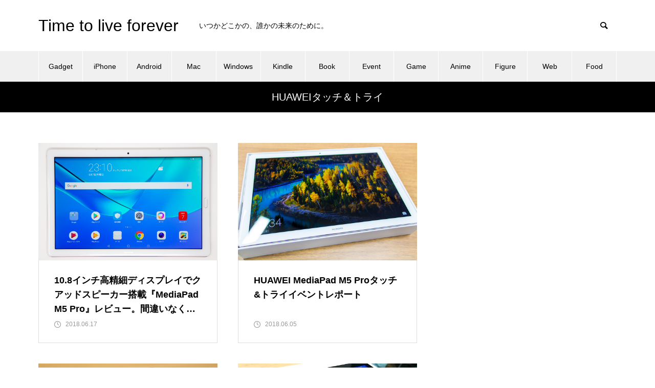

--- FILE ---
content_type: text/html; charset=UTF-8
request_url: https://unsolublesugar.com/category/event/blogger/huawei%E3%82%BF%E3%83%83%E3%83%81%EF%BC%86%E3%83%88%E3%83%A9%E3%82%A4/
body_size: 20982
content:
<!DOCTYPE html>
<html class="pc" lang="ja" xmlns:og="http://ogp.me/ns#" xmlns:fb="http://www.facebook.com/2008/fbml">
<head>
<meta charset="UTF-8">
<!--[if IE]><meta http-equiv="X-UA-Compatible" content="IE=edge"><![endif]-->
<meta name="viewport" content="width=device-width">
<title>HUAWEIタッチ＆トライに関する記事一覧</title>
<meta name="description" content="">
<meta name="twitter:site" content="@unsoluble_sugar">
<meta name="twitter:domain" content="unsolublesugar.com" />
<meta name="twitter:card" content="summary">
<meta name="Hatena::Bookmark" content="nocomment" />
<link rel="author" href="http://www.hatena.ne.jp/unsoluble_sugar/" />
<link rel="pingback" href="https://unsolublesugar.com/wp/xmlrpc.php">
<link rel='dns-prefetch' href='//www.google.com' />
<link rel='dns-prefetch' href='//www.googletagmanager.com' />
<link rel='dns-prefetch' href='//s.w.org' />
<link rel='dns-prefetch' href='//pagead2.googlesyndication.com' />
<link rel="alternate" type="application/rss+xml" title="Time to live forever &raquo; フィード" href="https://unsolublesugar.com/feed/" />
<link rel="alternate" type="application/rss+xml" title="Time to live forever &raquo; コメントフィード" href="https://unsolublesugar.com/comments/feed/" />
<link rel="alternate" type="application/rss+xml" title="Time to live forever &raquo; HUAWEIタッチ＆トライ カテゴリーのフィード" href="https://unsolublesugar.com/category/event/blogger/huawei%e3%82%bf%e3%83%83%e3%83%81%ef%bc%86%e3%83%88%e3%83%a9%e3%82%a4/feed/" />
<!-- unsolublesugar.com is managing ads with Advanced Ads 1.47.5 --><script id="unsol-ready">
			window.advanced_ads_ready=function(e,a){a=a||"complete";var d=function(e){return"interactive"===a?"loading"!==e:"complete"===e};d(document.readyState)?e():document.addEventListener("readystatechange",(function(a){d(a.target.readyState)&&e()}),{once:"interactive"===a})},window.advanced_ads_ready_queue=window.advanced_ads_ready_queue||[];		</script>
		<link rel='stylesheet' id='style-css'  href='https://unsolublesugar.com/wp/wp-content/themes/muum_tcd085/style.css' type='text/css' media='all' />
<link rel='stylesheet' id='wp-block-library-css'  href='https://unsolublesugar.com/wp/wp-includes/css/dist/block-library/style.min.css' type='text/css' media='all' />
<style id='wp-block-library-inline-css' type='text/css'>
.has-text-align-justify{text-align:justify;}
</style>
<link rel='stylesheet' id='contact-form-7-css'  href='https://unsolublesugar.com/wp/wp-content/plugins/contact-form-7/includes/css/styles.css' type='text/css' media='all' />
<link rel='stylesheet' id='twenty20-style-css'  href='https://unsolublesugar.com/wp/wp-content/plugins/twenty20/assets/css/twenty20.css' type='text/css' media='all' />
<link rel='stylesheet' id='yyi_rinker_stylesheet-css'  href='https://unsolublesugar.com/wp/wp-content/plugins/yyi-rinker/css/style.css?v=1.0.7&#038;ver=9025' type='text/css' media='all' />
<link rel='stylesheet' id='amazonjs-css'  href='https://unsolublesugar.com/wp/wp-content/plugins/amazonjs/css/amazonjs.css' type='text/css' media='all' />
<link rel='stylesheet' id='prism-theme-css'  href='https://unsolublesugar.com/wp/wp-content/plugins/ank-prism-for-wp/out/prism-css.min.css' type='text/css' media='all' />
<link rel='stylesheet' id='jetpack_css-css'  href='https://c0.wp.com/p/jetpack/8.5/css/jetpack.css' type='text/css' media='all' />
<link rel='stylesheet' id='jquery.lightbox.min.css-css'  href='https://unsolublesugar.com/wp/wp-content/plugins/wp-jquery-lightbox/styles/lightbox.min.css' type='text/css' media='all' />
<script type='text/javascript' src='https://unsolublesugar.com/wp/wp-includes/js/jquery/jquery.js'></script>
<script type='text/javascript' src='https://unsolublesugar.com/wp/wp-includes/js/jquery/jquery-migrate.min.js'></script>
<script type='text/javascript' src='https://unsolublesugar.com/wp/wp-content/plugins/yyi-rinker/js/event-tracking.js?v=1.0.7'></script>

<!-- Google アナリティクス スニペット (Site Kit が追加) -->
<script type='text/javascript' src='https://www.googletagmanager.com/gtag/js?id=UA-35248703-1' async></script>
<script type='text/javascript'>
window.dataLayer = window.dataLayer || [];function gtag(){dataLayer.push(arguments);}
gtag('set', 'linker', {"domains":["unsolublesugar.com"]} );
gtag("js", new Date());
gtag("set", "developer_id.dZTNiMT", true);
gtag("config", "UA-35248703-1", {"anonymize_ip":true});
gtag("config", "G-ZHJG3G5SLT");
</script>

<!-- (ここまで) Google アナリティクス スニペット (Site Kit が追加) -->
<script type='text/javascript' src='https://unsolublesugar.com/wp/wp-content/plugins/google-analyticator/external-tracking.min.js'></script>
<link rel='https://api.w.org/' href='https://unsolublesugar.com/wp-json/' />
<meta name="generator" content="Site Kit by Google 1.70.0" /><script type="text/javascript" language="javascript">
    var vc_pid = "885589310";
</script><script type="text/javascript" src="//aml.valuecommerce.com/vcdal.js" async></script>
<link rel='dns-prefetch' href='//c0.wp.com'/>
<link rel='dns-prefetch' href='//jetpack.wordpress.com'/>
<link rel='dns-prefetch' href='//s0.wp.com'/>
<link rel='dns-prefetch' href='//s1.wp.com'/>
<link rel='dns-prefetch' href='//s2.wp.com'/>
<link rel='dns-prefetch' href='//public-api.wordpress.com'/>
<link rel='dns-prefetch' href='//0.gravatar.com'/>
<link rel='dns-prefetch' href='//1.gravatar.com'/>
<link rel='dns-prefetch' href='//2.gravatar.com'/>
<style type='text/css'>img#wpstats{display:none}</style>
<link rel="stylesheet" href="https://unsolublesugar.com/wp/wp-content/themes/muum_tcd085/css/design-plus.css?ver=1.1">
<link rel="stylesheet" href="https://unsolublesugar.com/wp/wp-content/themes/muum_tcd085/css/sns-botton.css?ver=1.1">
<link rel="stylesheet" media="screen and (max-width:1251px)" href="https://unsolublesugar.com/wp/wp-content/themes/muum_tcd085/css/responsive.css?ver=1.1">
<link rel="stylesheet" media="screen and (max-width:1251px)" href="https://unsolublesugar.com/wp/wp-content/themes/muum_tcd085/css/footer-bar.css?ver=1.1">

<script src="https://unsolublesugar.com/wp/wp-content/themes/muum_tcd085/js/jquery.easing.1.4.js?ver=1.1"></script>
<script src="https://unsolublesugar.com/wp/wp-content/themes/muum_tcd085/js/jscript.js?ver=1.1"></script>
<script src="https://unsolublesugar.com/wp/wp-content/themes/muum_tcd085/js/jquery.cookie.min.js?ver=1.1"></script>
<script src="https://unsolublesugar.com/wp/wp-content/themes/muum_tcd085/js/comment.js?ver=1.1"></script>
<script src="https://unsolublesugar.com/wp/wp-content/themes/muum_tcd085/js/parallax.js?ver=1.1"></script>

<link rel="stylesheet" href="https://unsolublesugar.com/wp/wp-content/themes/muum_tcd085/js/simplebar.css?ver=1.1">
<script src="https://unsolublesugar.com/wp/wp-content/themes/muum_tcd085/js/simplebar.min.js?ver=1.1"></script>




<style type="text/css">

body, input, textarea { font-family: Arial, "Hiragino Sans", "ヒラギノ角ゴ ProN", "Hiragino Kaku Gothic ProN", "游ゴシック", YuGothic, "メイリオ", Meiryo, sans-serif; }

.rich_font, .p-vertical { font-family: Arial, "Hiragino Sans", "ヒラギノ角ゴ ProN", "Hiragino Kaku Gothic ProN", "游ゴシック", YuGothic, "メイリオ", Meiryo, sans-serif; font-weight:500; }

.rich_font_type1 { font-family: Arial, "Hiragino Kaku Gothic ProN", "ヒラギノ角ゴ ProN W3", "メイリオ", Meiryo, sans-serif; }
.rich_font_type2 { font-family: Arial, "Hiragino Sans", "ヒラギノ角ゴ ProN", "Hiragino Kaku Gothic ProN", "游ゴシック", YuGothic, "メイリオ", Meiryo, sans-serif; font-weight:500; }
.rich_font_type3 { font-family: "Times New Roman" , "游明朝" , "Yu Mincho" , "游明朝体" , "YuMincho" , "ヒラギノ明朝 Pro W3" , "Hiragino Mincho Pro" , "HiraMinProN-W3" , "HGS明朝E" , "ＭＳ Ｐ明朝" , "MS PMincho" , serif; font-weight:500; }


#global_menu { background:#f0f0f0; }
#global_menu > ul > li > a, #global_menu > ul > li:first-of-type a { color:#000; border-color:#ffffff; }
#global_menu > ul > li > a:hover { color:#fff; background:#444444; border-color:#444444; }
#global_menu > ul > li.active > a, #global_menu > ul > li.current-menu-item > a, #header.active #global_menu > ul > li.current-menu-item.active_button > a { color:#fff; background:#000000; border-color:#000000; }
#global_menu ul ul a { color:#ffffff !important; background:#000000; }
#global_menu ul ul a:hover { background:#444444; }
#global_menu > ul > li.menu-item-has-children.active > a { background:#000000; border-color:#000000; }
.pc .header_fix #header.off_hover #global_menu { background:rgba(240,240,240,1); }
.pc .header_fix #header.off_hover #global_menu > ul > li > a, .pc .header_fix #header.off_hover #global_menu > ul > li:first-of-type a { border-color:rgba(255,255,255,1); }
.mobile .header_fix_mobile #header { background:#fff; }
.mobile .header_fix_mobile #header.off_hover { background:rgba(255,255,255,1); }
#drawer_menu { background:#000000; }
#mobile_menu a { color:#ffffff; border-color:#444444; }
#mobile_menu li li a { background:#333333; }
#mobile_menu a:hover, #drawer_menu .close_button:hover, #mobile_menu .child_menu_button:hover { background:#444444; }
.megamenu_blog_list { background:#000000; }
.megamenu_blog_list .category_list a { font-size:16px; color:#999999; }
.megamenu_blog_list .post_list .title { font-size:14px; }
.megamenu_b_wrap { background:#000000; }
.megamenu_b_wrap .headline { font-size:16px; color:#ffffff; }
.megamenu_b_wrap .title { font-size:14px; }
.megamenu_page_wrap { border-top:1px solid #555555; }
#global_menu > ul > li.megamenu_parent_type2.active_megamenu_button > a { color:#fff !important; background:#000000 !important; border-color:#000000 !important; }
#global_menu > ul > li.megamenu_parent_type3.active_megamenu_button > a { color:#fff !important; background:#000000 !important; border-color:#000000 !important; }
#footer_carousel { background:#000000; }
#footer_carousel .title { font-size:14px; }
#footer_bottom { color:#ffffff; background:#000000; }
#footer_bottom a { color:#ffffff; }
#return_top a:before { color:#ffffff; }
#return_top a { background:#000000; }
#return_top a:hover { background:#444444; }
@media screen and (max-width:750px) {
  #footer_carousel .title { font-size:12px; }
  #footer_bottom { color:#000; background:none; }
  #footer_bottom a { color:#000; }
  #copyright { color:#ffffff; background:#000000; }
}
.author_profile .avatar_area img, .animate_image img, .animate_background .image {
  width:100%; height:auto;
  -webkit-transition: transform  0.75s ease;
  transition: transform  0.75s ease;
}
.author_profile a.avatar:hover img, .animate_image:hover img, .animate_background:hover .image {
  -webkit-transform: scale(1.2);
  transform: scale(1.2);
}



a { color:#000; }

.widget_tab_post_list_button a:hover, .page_navi span.current, #author_page_headline,
#header_carousel_type1 .slick-dots button:hover::before, #header_carousel_type1 .slick-dots .slick-active button::before, #header_carousel_type2 .slick-dots button:hover::before, #header_carousel_type2 .slick-dots .slick-active button::before
  { background-color:#000000; }

.widget_headline, .design_headline1, .widget_tab_post_list_button a:hover, .page_navi span.current
  { border-color:#000000; }

#header_search .button label:hover:before
  { color:#444444; }

#submit_comment:hover, #cancel_comment_reply a:hover, #wp-calendar #prev a:hover, #wp-calendar #next a:hover, #wp-calendar td a:hover,
#post_pagination a:hover, #p_readmore .button:hover, .page_navi a:hover, #post_pagination a:hover,.c-pw__btn:hover, #post_pagination a:hover, #comment_tab li a:hover, #category_post .tab p:hover
  { background-color:#444444; }

#comment_textarea textarea:focus, .c-pw__box-input:focus, .page_navi a:hover, #post_pagination p, #post_pagination a:hover
  { border-color:#444444; }

a:hover, #header_logo a:hover, #footer a:hover, #footer_social_link li a:hover:before, #bread_crumb a:hover, #bread_crumb li.home a:hover:after, #next_prev_post a:hover,
.single_copy_title_url_btn:hover, .tcdw_search_box_widget .search_area .search_button:hover:before, .tab_widget_nav:hover:before,
#single_author_title_area .author_link li a:hover:before, .author_profile a:hover, .author_profile .author_link li a:hover:before, #post_meta_bottom a:hover, .cardlink_title a:hover,
.comment a:hover, .comment_form_wrapper a:hover, #searchform .submit_button:hover:before, .p-dropdown__title:hover:after
  { color:#444444; }

#menu_button:hover span
  { background-color:#444444; }

.post_content a { color:#000000; }
.post_content a:hover { color:#444444; }

.cat_id4 { background-color:#000000; }
.cat_id4:hover { background-color:#444444; }
.megamenu_blog_list .category_list li.active .cat_id4 { color:#000000; }
.megamenu_blog_list .category_list .cat_id4:hover { color:#444444; }
.category_list_widget .cat-item-4 > a:hover > .count { background-color:#000000; border-color:#000000; }
.cat_id6 { background-color:#000000; }
.cat_id6:hover { background-color:#444444; }
.megamenu_blog_list .category_list li.active .cat_id6 { color:#000000; }
.megamenu_blog_list .category_list .cat_id6:hover { color:#444444; }
.category_list_widget .cat-item-6 > a:hover > .count { background-color:#000000; border-color:#000000; }
.cat_id11 { background-color:#000000; }
.cat_id11:hover { background-color:#444444; }
.megamenu_blog_list .category_list li.active .cat_id11 { color:#000000; }
.megamenu_blog_list .category_list .cat_id11:hover { color:#444444; }
.category_list_widget .cat-item-11 > a:hover > .count { background-color:#000000; border-color:#000000; }
.cat_id14 { background-color:#000000; }
.cat_id14:hover { background-color:#444444; }
.megamenu_blog_list .category_list li.active .cat_id14 { color:#000000; }
.megamenu_blog_list .category_list .cat_id14:hover { color:#444444; }
.category_list_widget .cat-item-14 > a:hover > .count { background-color:#000000; border-color:#000000; }
.cat_id15 { background-color:#000000; }
.cat_id15:hover { background-color:#444444; }
.megamenu_blog_list .category_list li.active .cat_id15 { color:#000000; }
.megamenu_blog_list .category_list .cat_id15:hover { color:#444444; }
.category_list_widget .cat-item-15 > a:hover > .count { background-color:#000000; border-color:#000000; }
.cat_id16 { background-color:#000000; }
.cat_id16:hover { background-color:#444444; }
.megamenu_blog_list .category_list li.active .cat_id16 { color:#000000; }
.megamenu_blog_list .category_list .cat_id16:hover { color:#444444; }
.category_list_widget .cat-item-16 > a:hover > .count { background-color:#000000; border-color:#000000; }
.cat_id17 { background-color:#000000; }
.cat_id17:hover { background-color:#444444; }
.megamenu_blog_list .category_list li.active .cat_id17 { color:#000000; }
.megamenu_blog_list .category_list .cat_id17:hover { color:#444444; }
.category_list_widget .cat-item-17 > a:hover > .count { background-color:#000000; border-color:#000000; }
.cat_id18 { background-color:#000000; }
.cat_id18:hover { background-color:#444444; }
.megamenu_blog_list .category_list li.active .cat_id18 { color:#000000; }
.megamenu_blog_list .category_list .cat_id18:hover { color:#444444; }
.category_list_widget .cat-item-18 > a:hover > .count { background-color:#000000; border-color:#000000; }
.cat_id19 { background-color:#000000; }
.cat_id19:hover { background-color:#444444; }
.megamenu_blog_list .category_list li.active .cat_id19 { color:#000000; }
.megamenu_blog_list .category_list .cat_id19:hover { color:#444444; }
.category_list_widget .cat-item-19 > a:hover > .count { background-color:#000000; border-color:#000000; }
.cat_id20 { background-color:#000000; }
.cat_id20:hover { background-color:#444444; }
.megamenu_blog_list .category_list li.active .cat_id20 { color:#000000; }
.megamenu_blog_list .category_list .cat_id20:hover { color:#444444; }
.category_list_widget .cat-item-20 > a:hover > .count { background-color:#000000; border-color:#000000; }
.cat_id22 { background-color:#000000; }
.cat_id22:hover { background-color:#444444; }
.megamenu_blog_list .category_list li.active .cat_id22 { color:#000000; }
.megamenu_blog_list .category_list .cat_id22:hover { color:#444444; }
.category_list_widget .cat-item-22 > a:hover > .count { background-color:#000000; border-color:#000000; }
.cat_id30 { background-color:#000000; }
.cat_id30:hover { background-color:#444444; }
.megamenu_blog_list .category_list li.active .cat_id30 { color:#000000; }
.megamenu_blog_list .category_list .cat_id30:hover { color:#444444; }
.category_list_widget .cat-item-30 > a:hover > .count { background-color:#000000; border-color:#000000; }
.cat_id35 { background-color:#000000; }
.cat_id35:hover { background-color:#444444; }
.megamenu_blog_list .category_list li.active .cat_id35 { color:#000000; }
.megamenu_blog_list .category_list .cat_id35:hover { color:#444444; }
.category_list_widget .cat-item-35 > a:hover > .count { background-color:#000000; border-color:#000000; }
.cat_id41 { background-color:#000000; }
.cat_id41:hover { background-color:#444444; }
.megamenu_blog_list .category_list li.active .cat_id41 { color:#000000; }
.megamenu_blog_list .category_list .cat_id41:hover { color:#444444; }
.category_list_widget .cat-item-41 > a:hover > .count { background-color:#000000; border-color:#000000; }
.cat_id42 { background-color:#000000; }
.cat_id42:hover { background-color:#444444; }
.megamenu_blog_list .category_list li.active .cat_id42 { color:#000000; }
.megamenu_blog_list .category_list .cat_id42:hover { color:#444444; }
.category_list_widget .cat-item-42 > a:hover > .count { background-color:#000000; border-color:#000000; }
.cat_id43 { background-color:#000000; }
.cat_id43:hover { background-color:#444444; }
.megamenu_blog_list .category_list li.active .cat_id43 { color:#000000; }
.megamenu_blog_list .category_list .cat_id43:hover { color:#444444; }
.category_list_widget .cat-item-43 > a:hover > .count { background-color:#000000; border-color:#000000; }
.cat_id48 { background-color:#dd3333; }
.cat_id48:hover { background-color:#444444; }
.megamenu_blog_list .category_list li.active .cat_id48 { color:#dd3333; }
.megamenu_blog_list .category_list .cat_id48:hover { color:#444444; }
.category_list_widget .cat-item-48 > a:hover > .count { background-color:#dd3333; border-color:#dd3333; }
.cat_id49 { background-color:#000000; }
.cat_id49:hover { background-color:#444444; }
.megamenu_blog_list .category_list li.active .cat_id49 { color:#000000; }
.megamenu_blog_list .category_list .cat_id49:hover { color:#444444; }
.category_list_widget .cat-item-49 > a:hover > .count { background-color:#000000; border-color:#000000; }
.cat_id50 { background-color:#000000; }
.cat_id50:hover { background-color:#444444; }
.megamenu_blog_list .category_list li.active .cat_id50 { color:#000000; }
.megamenu_blog_list .category_list .cat_id50:hover { color:#444444; }
.category_list_widget .cat-item-50 > a:hover > .count { background-color:#000000; border-color:#000000; }
.cat_id55 { background-color:#000000; }
.cat_id55:hover { background-color:#444444; }
.megamenu_blog_list .category_list li.active .cat_id55 { color:#000000; }
.megamenu_blog_list .category_list .cat_id55:hover { color:#444444; }
.category_list_widget .cat-item-55 > a:hover > .count { background-color:#000000; border-color:#000000; }
.cat_id69 { background-color:#000000; }
.cat_id69:hover { background-color:#444444; }
.megamenu_blog_list .category_list li.active .cat_id69 { color:#000000; }
.megamenu_blog_list .category_list .cat_id69:hover { color:#444444; }
.category_list_widget .cat-item-69 > a:hover > .count { background-color:#000000; border-color:#000000; }
.cat_id70 { background-color:#000000; }
.cat_id70:hover { background-color:#444444; }
.megamenu_blog_list .category_list li.active .cat_id70 { color:#000000; }
.megamenu_blog_list .category_list .cat_id70:hover { color:#444444; }
.category_list_widget .cat-item-70 > a:hover > .count { background-color:#000000; border-color:#000000; }
.cat_id83 { background-color:#000000; }
.cat_id83:hover { background-color:#444444; }
.megamenu_blog_list .category_list li.active .cat_id83 { color:#000000; }
.megamenu_blog_list .category_list .cat_id83:hover { color:#444444; }
.category_list_widget .cat-item-83 > a:hover > .count { background-color:#000000; border-color:#000000; }
.cat_id88 { background-color:#000000; }
.cat_id88:hover { background-color:#444444; }
.megamenu_blog_list .category_list li.active .cat_id88 { color:#000000; }
.megamenu_blog_list .category_list .cat_id88:hover { color:#444444; }
.category_list_widget .cat-item-88 > a:hover > .count { background-color:#000000; border-color:#000000; }
.cat_id103 { background-color:#000000; }
.cat_id103:hover { background-color:#444444; }
.megamenu_blog_list .category_list li.active .cat_id103 { color:#000000; }
.megamenu_blog_list .category_list .cat_id103:hover { color:#444444; }
.category_list_widget .cat-item-103 > a:hover > .count { background-color:#000000; border-color:#000000; }
.cat_id115 { background-color:#000000; }
.cat_id115:hover { background-color:#444444; }
.megamenu_blog_list .category_list li.active .cat_id115 { color:#000000; }
.megamenu_blog_list .category_list .cat_id115:hover { color:#444444; }
.category_list_widget .cat-item-115 > a:hover > .count { background-color:#000000; border-color:#000000; }
.cat_id139 { background-color:#000000; }
.cat_id139:hover { background-color:#444444; }
.megamenu_blog_list .category_list li.active .cat_id139 { color:#000000; }
.megamenu_blog_list .category_list .cat_id139:hover { color:#444444; }
.category_list_widget .cat-item-139 > a:hover > .count { background-color:#000000; border-color:#000000; }
.cat_id140 { background-color:#000000; }
.cat_id140:hover { background-color:#444444; }
.megamenu_blog_list .category_list li.active .cat_id140 { color:#000000; }
.megamenu_blog_list .category_list .cat_id140:hover { color:#444444; }
.category_list_widget .cat-item-140 > a:hover > .count { background-color:#000000; border-color:#000000; }
.cat_id160 { background-color:#000000; }
.cat_id160:hover { background-color:#444444; }
.megamenu_blog_list .category_list li.active .cat_id160 { color:#000000; }
.megamenu_blog_list .category_list .cat_id160:hover { color:#444444; }
.category_list_widget .cat-item-160 > a:hover > .count { background-color:#000000; border-color:#000000; }
.cat_id174 { background-color:#000000; }
.cat_id174:hover { background-color:#444444; }
.megamenu_blog_list .category_list li.active .cat_id174 { color:#000000; }
.megamenu_blog_list .category_list .cat_id174:hover { color:#444444; }
.category_list_widget .cat-item-174 > a:hover > .count { background-color:#000000; border-color:#000000; }
.cat_id178 { background-color:#000000; }
.cat_id178:hover { background-color:#444444; }
.megamenu_blog_list .category_list li.active .cat_id178 { color:#000000; }
.megamenu_blog_list .category_list .cat_id178:hover { color:#444444; }
.category_list_widget .cat-item-178 > a:hover > .count { background-color:#000000; border-color:#000000; }
.cat_id195 { background-color:#000000; }
.cat_id195:hover { background-color:#444444; }
.megamenu_blog_list .category_list li.active .cat_id195 { color:#000000; }
.megamenu_blog_list .category_list .cat_id195:hover { color:#444444; }
.category_list_widget .cat-item-195 > a:hover > .count { background-color:#000000; border-color:#000000; }
.cat_id209 { background-color:#000000; }
.cat_id209:hover { background-color:#444444; }
.megamenu_blog_list .category_list li.active .cat_id209 { color:#000000; }
.megamenu_blog_list .category_list .cat_id209:hover { color:#444444; }
.category_list_widget .cat-item-209 > a:hover > .count { background-color:#000000; border-color:#000000; }
.cat_id219 { background-color:#000000; }
.cat_id219:hover { background-color:#444444; }
.megamenu_blog_list .category_list li.active .cat_id219 { color:#000000; }
.megamenu_blog_list .category_list .cat_id219:hover { color:#444444; }
.category_list_widget .cat-item-219 > a:hover > .count { background-color:#000000; border-color:#000000; }
.cat_id224 { background-color:#000000; }
.cat_id224:hover { background-color:#444444; }
.megamenu_blog_list .category_list li.active .cat_id224 { color:#000000; }
.megamenu_blog_list .category_list .cat_id224:hover { color:#444444; }
.category_list_widget .cat-item-224 > a:hover > .count { background-color:#000000; border-color:#000000; }
.cat_id232 { background-color:#000000; }
.cat_id232:hover { background-color:#444444; }
.megamenu_blog_list .category_list li.active .cat_id232 { color:#000000; }
.megamenu_blog_list .category_list .cat_id232:hover { color:#444444; }
.category_list_widget .cat-item-232 > a:hover > .count { background-color:#000000; border-color:#000000; }
.cat_id263 { background-color:#000000; }
.cat_id263:hover { background-color:#444444; }
.megamenu_blog_list .category_list li.active .cat_id263 { color:#000000; }
.megamenu_blog_list .category_list .cat_id263:hover { color:#444444; }
.category_list_widget .cat-item-263 > a:hover > .count { background-color:#000000; border-color:#000000; }
.cat_id649 { background-color:#000000; }
.cat_id649:hover { background-color:#444444; }
.megamenu_blog_list .category_list li.active .cat_id649 { color:#000000; }
.megamenu_blog_list .category_list .cat_id649:hover { color:#444444; }
.category_list_widget .cat-item-649 > a:hover > .count { background-color:#000000; border-color:#000000; }
.cat_id659 { background-color:#000000; }
.cat_id659:hover { background-color:#444444; }
.megamenu_blog_list .category_list li.active .cat_id659 { color:#000000; }
.megamenu_blog_list .category_list .cat_id659:hover { color:#444444; }
.category_list_widget .cat-item-659 > a:hover > .count { background-color:#000000; border-color:#000000; }
.cat_id699 { background-color:#000000; }
.cat_id699:hover { background-color:#444444; }
.megamenu_blog_list .category_list li.active .cat_id699 { color:#000000; }
.megamenu_blog_list .category_list .cat_id699:hover { color:#444444; }
.category_list_widget .cat-item-699 > a:hover > .count { background-color:#000000; border-color:#000000; }
.cat_id716 { background-color:#000000; }
.cat_id716:hover { background-color:#444444; }
.megamenu_blog_list .category_list li.active .cat_id716 { color:#000000; }
.megamenu_blog_list .category_list .cat_id716:hover { color:#444444; }
.category_list_widget .cat-item-716 > a:hover > .count { background-color:#000000; border-color:#000000; }
.cat_id738 { background-color:#000000; }
.cat_id738:hover { background-color:#444444; }
.megamenu_blog_list .category_list li.active .cat_id738 { color:#000000; }
.megamenu_blog_list .category_list .cat_id738:hover { color:#444444; }
.category_list_widget .cat-item-738 > a:hover > .count { background-color:#000000; border-color:#000000; }
.cat_id785 { background-color:#000000; }
.cat_id785:hover { background-color:#444444; }
.megamenu_blog_list .category_list li.active .cat_id785 { color:#000000; }
.megamenu_blog_list .category_list .cat_id785:hover { color:#444444; }
.category_list_widget .cat-item-785 > a:hover > .count { background-color:#000000; border-color:#000000; }
.cat_id788 { background-color:#000000; }
.cat_id788:hover { background-color:#444444; }
.megamenu_blog_list .category_list li.active .cat_id788 { color:#000000; }
.megamenu_blog_list .category_list .cat_id788:hover { color:#444444; }
.category_list_widget .cat-item-788 > a:hover > .count { background-color:#000000; border-color:#000000; }
.cat_id809 { background-color:#000000; }
.cat_id809:hover { background-color:#444444; }
.megamenu_blog_list .category_list li.active .cat_id809 { color:#000000; }
.megamenu_blog_list .category_list .cat_id809:hover { color:#444444; }
.category_list_widget .cat-item-809 > a:hover > .count { background-color:#000000; border-color:#000000; }
.cat_id869 { background-color:#000000; }
.cat_id869:hover { background-color:#444444; }
.megamenu_blog_list .category_list li.active .cat_id869 { color:#000000; }
.megamenu_blog_list .category_list .cat_id869:hover { color:#444444; }
.category_list_widget .cat-item-869 > a:hover > .count { background-color:#000000; border-color:#000000; }
.cat_id897 { background-color:#dd9323; }
.cat_id897:hover { background-color:#444444; }
.megamenu_blog_list .category_list li.active .cat_id897 { color:#dd9323; }
.megamenu_blog_list .category_list .cat_id897:hover { color:#444444; }
.category_list_widget .cat-item-897 > a:hover > .count { background-color:#dd9323; border-color:#dd9323; }
.cat_id971 { background-color:#000000; }
.cat_id971:hover { background-color:#444444; }
.megamenu_blog_list .category_list li.active .cat_id971 { color:#000000; }
.megamenu_blog_list .category_list .cat_id971:hover { color:#444444; }
.category_list_widget .cat-item-971 > a:hover > .count { background-color:#000000; border-color:#000000; }
.cat_id982 { background-color:#000000; }
.cat_id982:hover { background-color:#444444; }
.megamenu_blog_list .category_list li.active .cat_id982 { color:#000000; }
.megamenu_blog_list .category_list .cat_id982:hover { color:#444444; }
.category_list_widget .cat-item-982 > a:hover > .count { background-color:#000000; border-color:#000000; }
.cat_id1001 { background-color:#000000; }
.cat_id1001:hover { background-color:#444444; }
.megamenu_blog_list .category_list li.active .cat_id1001 { color:#000000; }
.megamenu_blog_list .category_list .cat_id1001:hover { color:#444444; }
.category_list_widget .cat-item-1001 > a:hover > .count { background-color:#000000; border-color:#000000; }
.cat_id1006 { background-color:#000000; }
.cat_id1006:hover { background-color:#444444; }
.megamenu_blog_list .category_list li.active .cat_id1006 { color:#000000; }
.megamenu_blog_list .category_list .cat_id1006:hover { color:#444444; }
.category_list_widget .cat-item-1006 > a:hover > .count { background-color:#000000; border-color:#000000; }
.cat_id1078 { background-color:#000000; }
.cat_id1078:hover { background-color:#444444; }
.megamenu_blog_list .category_list li.active .cat_id1078 { color:#000000; }
.megamenu_blog_list .category_list .cat_id1078:hover { color:#444444; }
.category_list_widget .cat-item-1078 > a:hover > .count { background-color:#000000; border-color:#000000; }
.cat_id1130 { background-color:#000000; }
.cat_id1130:hover { background-color:#444444; }
.megamenu_blog_list .category_list li.active .cat_id1130 { color:#000000; }
.megamenu_blog_list .category_list .cat_id1130:hover { color:#444444; }
.category_list_widget .cat-item-1130 > a:hover > .count { background-color:#000000; border-color:#000000; }
.cat_id1155 { background-color:#000000; }
.cat_id1155:hover { background-color:#444444; }
.megamenu_blog_list .category_list li.active .cat_id1155 { color:#000000; }
.megamenu_blog_list .category_list .cat_id1155:hover { color:#444444; }
.category_list_widget .cat-item-1155 > a:hover > .count { background-color:#000000; border-color:#000000; }
.cat_id1199 { background-color:#000000; }
.cat_id1199:hover { background-color:#444444; }
.megamenu_blog_list .category_list li.active .cat_id1199 { color:#000000; }
.megamenu_blog_list .category_list .cat_id1199:hover { color:#444444; }
.category_list_widget .cat-item-1199 > a:hover > .count { background-color:#000000; border-color:#000000; }
.cat_id1204 { background-color:#000000; }
.cat_id1204:hover { background-color:#444444; }
.megamenu_blog_list .category_list li.active .cat_id1204 { color:#000000; }
.megamenu_blog_list .category_list .cat_id1204:hover { color:#444444; }
.category_list_widget .cat-item-1204 > a:hover > .count { background-color:#000000; border-color:#000000; }
.cat_id1272 { background-color:#000000; }
.cat_id1272:hover { background-color:#444444; }
.megamenu_blog_list .category_list li.active .cat_id1272 { color:#000000; }
.megamenu_blog_list .category_list .cat_id1272:hover { color:#444444; }
.category_list_widget .cat-item-1272 > a:hover > .count { background-color:#000000; border-color:#000000; }
.cat_id1280 { background-color:#000000; }
.cat_id1280:hover { background-color:#444444; }
.megamenu_blog_list .category_list li.active .cat_id1280 { color:#000000; }
.megamenu_blog_list .category_list .cat_id1280:hover { color:#444444; }
.category_list_widget .cat-item-1280 > a:hover > .count { background-color:#000000; border-color:#000000; }
.cat_id1301 { background-color:#000000; }
.cat_id1301:hover { background-color:#444444; }
.megamenu_blog_list .category_list li.active .cat_id1301 { color:#000000; }
.megamenu_blog_list .category_list .cat_id1301:hover { color:#444444; }
.category_list_widget .cat-item-1301 > a:hover > .count { background-color:#000000; border-color:#000000; }
.cat_id1307 { background-color:#000000; }
.cat_id1307:hover { background-color:#444444; }
.megamenu_blog_list .category_list li.active .cat_id1307 { color:#000000; }
.megamenu_blog_list .category_list .cat_id1307:hover { color:#444444; }
.category_list_widget .cat-item-1307 > a:hover > .count { background-color:#000000; border-color:#000000; }
.cat_id1324 { background-color:#000000; }
.cat_id1324:hover { background-color:#444444; }
.megamenu_blog_list .category_list li.active .cat_id1324 { color:#000000; }
.megamenu_blog_list .category_list .cat_id1324:hover { color:#444444; }
.category_list_widget .cat-item-1324 > a:hover > .count { background-color:#000000; border-color:#000000; }
.cat_id1325 { background-color:#000000; }
.cat_id1325:hover { background-color:#444444; }
.megamenu_blog_list .category_list li.active .cat_id1325 { color:#000000; }
.megamenu_blog_list .category_list .cat_id1325:hover { color:#444444; }
.category_list_widget .cat-item-1325 > a:hover > .count { background-color:#000000; border-color:#000000; }
.cat_id1329 { background-color:#000000; }
.cat_id1329:hover { background-color:#444444; }
.megamenu_blog_list .category_list li.active .cat_id1329 { color:#000000; }
.megamenu_blog_list .category_list .cat_id1329:hover { color:#444444; }
.category_list_widget .cat-item-1329 > a:hover > .count { background-color:#000000; border-color:#000000; }
.cat_id1381 { background-color:#000000; }
.cat_id1381:hover { background-color:#444444; }
.megamenu_blog_list .category_list li.active .cat_id1381 { color:#000000; }
.megamenu_blog_list .category_list .cat_id1381:hover { color:#444444; }
.category_list_widget .cat-item-1381 > a:hover > .count { background-color:#000000; border-color:#000000; }
.cat_id1463 { background-color:#000000; }
.cat_id1463:hover { background-color:#444444; }
.megamenu_blog_list .category_list li.active .cat_id1463 { color:#000000; }
.megamenu_blog_list .category_list .cat_id1463:hover { color:#444444; }
.category_list_widget .cat-item-1463 > a:hover > .count { background-color:#000000; border-color:#000000; }
.cat_id1468 { background-color:#000000; }
.cat_id1468:hover { background-color:#444444; }
.megamenu_blog_list .category_list li.active .cat_id1468 { color:#000000; }
.megamenu_blog_list .category_list .cat_id1468:hover { color:#444444; }
.category_list_widget .cat-item-1468 > a:hover > .count { background-color:#000000; border-color:#000000; }
.cat_id1491 { background-color:#000000; }
.cat_id1491:hover { background-color:#444444; }
.megamenu_blog_list .category_list li.active .cat_id1491 { color:#000000; }
.megamenu_blog_list .category_list .cat_id1491:hover { color:#444444; }
.category_list_widget .cat-item-1491 > a:hover > .count { background-color:#000000; border-color:#000000; }
.cat_id1500 { background-color:#000000; }
.cat_id1500:hover { background-color:#444444; }
.megamenu_blog_list .category_list li.active .cat_id1500 { color:#000000; }
.megamenu_blog_list .category_list .cat_id1500:hover { color:#444444; }
.category_list_widget .cat-item-1500 > a:hover > .count { background-color:#000000; border-color:#000000; }
.cat_id1570 { background-color:#000000; }
.cat_id1570:hover { background-color:#444444; }
.megamenu_blog_list .category_list li.active .cat_id1570 { color:#000000; }
.megamenu_blog_list .category_list .cat_id1570:hover { color:#444444; }
.category_list_widget .cat-item-1570 > a:hover > .count { background-color:#000000; border-color:#000000; }
.cat_id1582 { background-color:#000000; }
.cat_id1582:hover { background-color:#444444; }
.megamenu_blog_list .category_list li.active .cat_id1582 { color:#000000; }
.megamenu_blog_list .category_list .cat_id1582:hover { color:#444444; }
.category_list_widget .cat-item-1582 > a:hover > .count { background-color:#000000; border-color:#000000; }
.cat_id1616 { background-color:#000000; }
.cat_id1616:hover { background-color:#444444; }
.megamenu_blog_list .category_list li.active .cat_id1616 { color:#000000; }
.megamenu_blog_list .category_list .cat_id1616:hover { color:#444444; }
.category_list_widget .cat-item-1616 > a:hover > .count { background-color:#000000; border-color:#000000; }
.cat_id1619 { background-color:#000000; }
.cat_id1619:hover { background-color:#444444; }
.megamenu_blog_list .category_list li.active .cat_id1619 { color:#000000; }
.megamenu_blog_list .category_list .cat_id1619:hover { color:#444444; }
.category_list_widget .cat-item-1619 > a:hover > .count { background-color:#000000; border-color:#000000; }
.cat_id1688 { background-color:#000000; }
.cat_id1688:hover { background-color:#444444; }
.megamenu_blog_list .category_list li.active .cat_id1688 { color:#000000; }
.megamenu_blog_list .category_list .cat_id1688:hover { color:#444444; }
.category_list_widget .cat-item-1688 > a:hover > .count { background-color:#000000; border-color:#000000; }
.cat_id1708 { background-color:#000000; }
.cat_id1708:hover { background-color:#444444; }
.megamenu_blog_list .category_list li.active .cat_id1708 { color:#000000; }
.megamenu_blog_list .category_list .cat_id1708:hover { color:#444444; }
.category_list_widget .cat-item-1708 > a:hover > .count { background-color:#000000; border-color:#000000; }
.cat_id1714 { background-color:#000000; }
.cat_id1714:hover { background-color:#444444; }
.megamenu_blog_list .category_list li.active .cat_id1714 { color:#000000; }
.megamenu_blog_list .category_list .cat_id1714:hover { color:#444444; }
.category_list_widget .cat-item-1714 > a:hover > .count { background-color:#000000; border-color:#000000; }
.cat_id1749 { background-color:#000000; }
.cat_id1749:hover { background-color:#444444; }
.megamenu_blog_list .category_list li.active .cat_id1749 { color:#000000; }
.megamenu_blog_list .category_list .cat_id1749:hover { color:#444444; }
.category_list_widget .cat-item-1749 > a:hover > .count { background-color:#000000; border-color:#000000; }
.cat_id1757 { background-color:#000000; }
.cat_id1757:hover { background-color:#444444; }
.megamenu_blog_list .category_list li.active .cat_id1757 { color:#000000; }
.megamenu_blog_list .category_list .cat_id1757:hover { color:#444444; }
.category_list_widget .cat-item-1757 > a:hover > .count { background-color:#000000; border-color:#000000; }
.cat_id1764 { background-color:#000000; }
.cat_id1764:hover { background-color:#444444; }
.megamenu_blog_list .category_list li.active .cat_id1764 { color:#000000; }
.megamenu_blog_list .category_list .cat_id1764:hover { color:#444444; }
.category_list_widget .cat-item-1764 > a:hover > .count { background-color:#000000; border-color:#000000; }
.cat_id1765 { background-color:#000000; }
.cat_id1765:hover { background-color:#444444; }
.megamenu_blog_list .category_list li.active .cat_id1765 { color:#000000; }
.megamenu_blog_list .category_list .cat_id1765:hover { color:#444444; }
.category_list_widget .cat-item-1765 > a:hover > .count { background-color:#000000; border-color:#000000; }
.cat_id1767 { background-color:#000000; }
.cat_id1767:hover { background-color:#444444; }
.megamenu_blog_list .category_list li.active .cat_id1767 { color:#000000; }
.megamenu_blog_list .category_list .cat_id1767:hover { color:#444444; }
.category_list_widget .cat-item-1767 > a:hover > .count { background-color:#000000; border-color:#000000; }
.cat_id1787 { background-color:#000000; }
.cat_id1787:hover { background-color:#444444; }
.megamenu_blog_list .category_list li.active .cat_id1787 { color:#000000; }
.megamenu_blog_list .category_list .cat_id1787:hover { color:#444444; }
.category_list_widget .cat-item-1787 > a:hover > .count { background-color:#000000; border-color:#000000; }
.cat_id1788 { background-color:#000000; }
.cat_id1788:hover { background-color:#444444; }
.megamenu_blog_list .category_list li.active .cat_id1788 { color:#000000; }
.megamenu_blog_list .category_list .cat_id1788:hover { color:#444444; }
.category_list_widget .cat-item-1788 > a:hover > .count { background-color:#000000; border-color:#000000; }
.cat_id1807 { background-color:#000000; }
.cat_id1807:hover { background-color:#444444; }
.megamenu_blog_list .category_list li.active .cat_id1807 { color:#000000; }
.megamenu_blog_list .category_list .cat_id1807:hover { color:#444444; }
.category_list_widget .cat-item-1807 > a:hover > .count { background-color:#000000; border-color:#000000; }
.cat_id1821 { background-color:#000000; }
.cat_id1821:hover { background-color:#444444; }
.megamenu_blog_list .category_list li.active .cat_id1821 { color:#000000; }
.megamenu_blog_list .category_list .cat_id1821:hover { color:#444444; }
.category_list_widget .cat-item-1821 > a:hover > .count { background-color:#000000; border-color:#000000; }
.cat_id1839 { background-color:#000000; }
.cat_id1839:hover { background-color:#444444; }
.megamenu_blog_list .category_list li.active .cat_id1839 { color:#000000; }
.megamenu_blog_list .category_list .cat_id1839:hover { color:#444444; }
.category_list_widget .cat-item-1839 > a:hover > .count { background-color:#000000; border-color:#000000; }
.cat_id1849 { background-color:#000000; }
.cat_id1849:hover { background-color:#444444; }
.megamenu_blog_list .category_list li.active .cat_id1849 { color:#000000; }
.megamenu_blog_list .category_list .cat_id1849:hover { color:#444444; }
.category_list_widget .cat-item-1849 > a:hover > .count { background-color:#000000; border-color:#000000; }
.cat_id1888 { background-color:#000000; }
.cat_id1888:hover { background-color:#444444; }
.megamenu_blog_list .category_list li.active .cat_id1888 { color:#000000; }
.megamenu_blog_list .category_list .cat_id1888:hover { color:#444444; }
.category_list_widget .cat-item-1888 > a:hover > .count { background-color:#000000; border-color:#000000; }
.cat_id1897 { background-color:#000000; }
.cat_id1897:hover { background-color:#444444; }
.megamenu_blog_list .category_list li.active .cat_id1897 { color:#000000; }
.megamenu_blog_list .category_list .cat_id1897:hover { color:#444444; }
.category_list_widget .cat-item-1897 > a:hover > .count { background-color:#000000; border-color:#000000; }
.cat_id1907 { background-color:#000000; }
.cat_id1907:hover { background-color:#444444; }
.megamenu_blog_list .category_list li.active .cat_id1907 { color:#000000; }
.megamenu_blog_list .category_list .cat_id1907:hover { color:#444444; }
.category_list_widget .cat-item-1907 > a:hover > .count { background-color:#000000; border-color:#000000; }
.cat_id1922 { background-color:#000000; }
.cat_id1922:hover { background-color:#444444; }
.megamenu_blog_list .category_list li.active .cat_id1922 { color:#000000; }
.megamenu_blog_list .category_list .cat_id1922:hover { color:#444444; }
.category_list_widget .cat-item-1922 > a:hover > .count { background-color:#000000; border-color:#000000; }
.cat_id1925 { background-color:#000000; }
.cat_id1925:hover { background-color:#444444; }
.megamenu_blog_list .category_list li.active .cat_id1925 { color:#000000; }
.megamenu_blog_list .category_list .cat_id1925:hover { color:#444444; }
.category_list_widget .cat-item-1925 > a:hover > .count { background-color:#000000; border-color:#000000; }
.cat_id1982 { background-color:#000000; }
.cat_id1982:hover { background-color:#444444; }
.megamenu_blog_list .category_list li.active .cat_id1982 { color:#000000; }
.megamenu_blog_list .category_list .cat_id1982:hover { color:#444444; }
.category_list_widget .cat-item-1982 > a:hover > .count { background-color:#000000; border-color:#000000; }
.cat_id1986 { background-color:#000000; }
.cat_id1986:hover { background-color:#444444; }
.megamenu_blog_list .category_list li.active .cat_id1986 { color:#000000; }
.megamenu_blog_list .category_list .cat_id1986:hover { color:#444444; }
.category_list_widget .cat-item-1986 > a:hover > .count { background-color:#000000; border-color:#000000; }
.cat_id1991 { background-color:#000000; }
.cat_id1991:hover { background-color:#444444; }
.megamenu_blog_list .category_list li.active .cat_id1991 { color:#000000; }
.megamenu_blog_list .category_list .cat_id1991:hover { color:#444444; }
.category_list_widget .cat-item-1991 > a:hover > .count { background-color:#000000; border-color:#000000; }
.cat_id2003 { background-color:#000000; }
.cat_id2003:hover { background-color:#444444; }
.megamenu_blog_list .category_list li.active .cat_id2003 { color:#000000; }
.megamenu_blog_list .category_list .cat_id2003:hover { color:#444444; }
.category_list_widget .cat-item-2003 > a:hover > .count { background-color:#000000; border-color:#000000; }
.cat_id2026 { background-color:#000000; }
.cat_id2026:hover { background-color:#444444; }
.megamenu_blog_list .category_list li.active .cat_id2026 { color:#000000; }
.megamenu_blog_list .category_list .cat_id2026:hover { color:#444444; }
.category_list_widget .cat-item-2026 > a:hover > .count { background-color:#000000; border-color:#000000; }
.cat_id2037 { background-color:#000000; }
.cat_id2037:hover { background-color:#444444; }
.megamenu_blog_list .category_list li.active .cat_id2037 { color:#000000; }
.megamenu_blog_list .category_list .cat_id2037:hover { color:#444444; }
.category_list_widget .cat-item-2037 > a:hover > .count { background-color:#000000; border-color:#000000; }
.cat_id2055 { background-color:#000000; }
.cat_id2055:hover { background-color:#444444; }
.megamenu_blog_list .category_list li.active .cat_id2055 { color:#000000; }
.megamenu_blog_list .category_list .cat_id2055:hover { color:#444444; }
.category_list_widget .cat-item-2055 > a:hover > .count { background-color:#000000; border-color:#000000; }
.cat_id2078 { background-color:#000000; }
.cat_id2078:hover { background-color:#444444; }
.megamenu_blog_list .category_list li.active .cat_id2078 { color:#000000; }
.megamenu_blog_list .category_list .cat_id2078:hover { color:#444444; }
.category_list_widget .cat-item-2078 > a:hover > .count { background-color:#000000; border-color:#000000; }
.cat_id2079 { background-color:#000000; }
.cat_id2079:hover { background-color:#444444; }
.megamenu_blog_list .category_list li.active .cat_id2079 { color:#000000; }
.megamenu_blog_list .category_list .cat_id2079:hover { color:#444444; }
.category_list_widget .cat-item-2079 > a:hover > .count { background-color:#000000; border-color:#000000; }
.cat_id2086 { background-color:#000000; }
.cat_id2086:hover { background-color:#444444; }
.megamenu_blog_list .category_list li.active .cat_id2086 { color:#000000; }
.megamenu_blog_list .category_list .cat_id2086:hover { color:#444444; }
.category_list_widget .cat-item-2086 > a:hover > .count { background-color:#000000; border-color:#000000; }
.cat_id2102 { background-color:#000000; }
.cat_id2102:hover { background-color:#444444; }
.megamenu_blog_list .category_list li.active .cat_id2102 { color:#000000; }
.megamenu_blog_list .category_list .cat_id2102:hover { color:#444444; }
.category_list_widget .cat-item-2102 > a:hover > .count { background-color:#000000; border-color:#000000; }
.cat_id2170 { background-color:#000000; }
.cat_id2170:hover { background-color:#444444; }
.megamenu_blog_list .category_list li.active .cat_id2170 { color:#000000; }
.megamenu_blog_list .category_list .cat_id2170:hover { color:#444444; }
.category_list_widget .cat-item-2170 > a:hover > .count { background-color:#000000; border-color:#000000; }
.cat_id2180 { background-color:#000000; }
.cat_id2180:hover { background-color:#444444; }
.megamenu_blog_list .category_list li.active .cat_id2180 { color:#000000; }
.megamenu_blog_list .category_list .cat_id2180:hover { color:#444444; }
.category_list_widget .cat-item-2180 > a:hover > .count { background-color:#000000; border-color:#000000; }
.cat_id2199 { background-color:#000000; }
.cat_id2199:hover { background-color:#444444; }
.megamenu_blog_list .category_list li.active .cat_id2199 { color:#000000; }
.megamenu_blog_list .category_list .cat_id2199:hover { color:#444444; }
.category_list_widget .cat-item-2199 > a:hover > .count { background-color:#000000; border-color:#000000; }
.cat_id2223 { background-color:#000000; }
.cat_id2223:hover { background-color:#444444; }
.megamenu_blog_list .category_list li.active .cat_id2223 { color:#000000; }
.megamenu_blog_list .category_list .cat_id2223:hover { color:#444444; }
.category_list_widget .cat-item-2223 > a:hover > .count { background-color:#000000; border-color:#000000; }
.cat_id2228 { background-color:#000000; }
.cat_id2228:hover { background-color:#444444; }
.megamenu_blog_list .category_list li.active .cat_id2228 { color:#000000; }
.megamenu_blog_list .category_list .cat_id2228:hover { color:#444444; }
.category_list_widget .cat-item-2228 > a:hover > .count { background-color:#000000; border-color:#000000; }
.cat_id2233 { background-color:#000000; }
.cat_id2233:hover { background-color:#444444; }
.megamenu_blog_list .category_list li.active .cat_id2233 { color:#000000; }
.megamenu_blog_list .category_list .cat_id2233:hover { color:#444444; }
.category_list_widget .cat-item-2233 > a:hover > .count { background-color:#000000; border-color:#000000; }
.cat_id2342 { background-color:#000000; }
.cat_id2342:hover { background-color:#444444; }
.megamenu_blog_list .category_list li.active .cat_id2342 { color:#000000; }
.megamenu_blog_list .category_list .cat_id2342:hover { color:#444444; }
.category_list_widget .cat-item-2342 > a:hover > .count { background-color:#000000; border-color:#000000; }
.cat_id2351 { background-color:#000000; }
.cat_id2351:hover { background-color:#444444; }
.megamenu_blog_list .category_list li.active .cat_id2351 { color:#000000; }
.megamenu_blog_list .category_list .cat_id2351:hover { color:#444444; }
.category_list_widget .cat-item-2351 > a:hover > .count { background-color:#000000; border-color:#000000; }
.cat_id2385 { background-color:#000000; }
.cat_id2385:hover { background-color:#444444; }
.megamenu_blog_list .category_list li.active .cat_id2385 { color:#000000; }
.megamenu_blog_list .category_list .cat_id2385:hover { color:#444444; }
.category_list_widget .cat-item-2385 > a:hover > .count { background-color:#000000; border-color:#000000; }
.cat_id2422 { background-color:#000000; }
.cat_id2422:hover { background-color:#444444; }
.megamenu_blog_list .category_list li.active .cat_id2422 { color:#000000; }
.megamenu_blog_list .category_list .cat_id2422:hover { color:#444444; }
.category_list_widget .cat-item-2422 > a:hover > .count { background-color:#000000; border-color:#000000; }
.cat_id2466 { background-color:#000000; }
.cat_id2466:hover { background-color:#444444; }
.megamenu_blog_list .category_list li.active .cat_id2466 { color:#000000; }
.megamenu_blog_list .category_list .cat_id2466:hover { color:#444444; }
.category_list_widget .cat-item-2466 > a:hover > .count { background-color:#000000; border-color:#000000; }
.cat_id2471 { background-color:#000000; }
.cat_id2471:hover { background-color:#444444; }
.megamenu_blog_list .category_list li.active .cat_id2471 { color:#000000; }
.megamenu_blog_list .category_list .cat_id2471:hover { color:#444444; }
.category_list_widget .cat-item-2471 > a:hover > .count { background-color:#000000; border-color:#000000; }
.cat_id2479 { background-color:#000000; }
.cat_id2479:hover { background-color:#444444; }
.megamenu_blog_list .category_list li.active .cat_id2479 { color:#000000; }
.megamenu_blog_list .category_list .cat_id2479:hover { color:#444444; }
.category_list_widget .cat-item-2479 > a:hover > .count { background-color:#000000; border-color:#000000; }
.cat_id2485 { background-color:#000000; }
.cat_id2485:hover { background-color:#444444; }
.megamenu_blog_list .category_list li.active .cat_id2485 { color:#000000; }
.megamenu_blog_list .category_list .cat_id2485:hover { color:#444444; }
.category_list_widget .cat-item-2485 > a:hover > .count { background-color:#000000; border-color:#000000; }
.cat_id2519 { background-color:#000000; }
.cat_id2519:hover { background-color:#444444; }
.megamenu_blog_list .category_list li.active .cat_id2519 { color:#000000; }
.megamenu_blog_list .category_list .cat_id2519:hover { color:#444444; }
.category_list_widget .cat-item-2519 > a:hover > .count { background-color:#000000; border-color:#000000; }
.cat_id2520 { background-color:#000000; }
.cat_id2520:hover { background-color:#444444; }
.megamenu_blog_list .category_list li.active .cat_id2520 { color:#000000; }
.megamenu_blog_list .category_list .cat_id2520:hover { color:#444444; }
.category_list_widget .cat-item-2520 > a:hover > .count { background-color:#000000; border-color:#000000; }
.cat_id2521 { background-color:#000000; }
.cat_id2521:hover { background-color:#444444; }
.megamenu_blog_list .category_list li.active .cat_id2521 { color:#000000; }
.megamenu_blog_list .category_list .cat_id2521:hover { color:#444444; }
.category_list_widget .cat-item-2521 > a:hover > .count { background-color:#000000; border-color:#000000; }
.cat_id2525 { background-color:#000000; }
.cat_id2525:hover { background-color:#444444; }
.megamenu_blog_list .category_list li.active .cat_id2525 { color:#000000; }
.megamenu_blog_list .category_list .cat_id2525:hover { color:#444444; }
.category_list_widget .cat-item-2525 > a:hover > .count { background-color:#000000; border-color:#000000; }
.cat_id2573 { background-color:#000000; }
.cat_id2573:hover { background-color:#444444; }
.megamenu_blog_list .category_list li.active .cat_id2573 { color:#000000; }
.megamenu_blog_list .category_list .cat_id2573:hover { color:#444444; }
.category_list_widget .cat-item-2573 > a:hover > .count { background-color:#000000; border-color:#000000; }
.cat_id2655 { background-color:#000000; }
.cat_id2655:hover { background-color:#444444; }
.megamenu_blog_list .category_list li.active .cat_id2655 { color:#000000; }
.megamenu_blog_list .category_list .cat_id2655:hover { color:#444444; }
.category_list_widget .cat-item-2655 > a:hover > .count { background-color:#000000; border-color:#000000; }
.cat_id2673 { background-color:#000000; }
.cat_id2673:hover { background-color:#444444; }
.megamenu_blog_list .category_list li.active .cat_id2673 { color:#000000; }
.megamenu_blog_list .category_list .cat_id2673:hover { color:#444444; }
.category_list_widget .cat-item-2673 > a:hover > .count { background-color:#000000; border-color:#000000; }
.cat_id2681 { background-color:#000000; }
.cat_id2681:hover { background-color:#444444; }
.megamenu_blog_list .category_list li.active .cat_id2681 { color:#000000; }
.megamenu_blog_list .category_list .cat_id2681:hover { color:#444444; }
.category_list_widget .cat-item-2681 > a:hover > .count { background-color:#000000; border-color:#000000; }
.cat_id2724 { background-color:#000000; }
.cat_id2724:hover { background-color:#444444; }
.megamenu_blog_list .category_list li.active .cat_id2724 { color:#000000; }
.megamenu_blog_list .category_list .cat_id2724:hover { color:#444444; }
.category_list_widget .cat-item-2724 > a:hover > .count { background-color:#000000; border-color:#000000; }
.cat_id2729 { background-color:#000000; }
.cat_id2729:hover { background-color:#444444; }
.megamenu_blog_list .category_list li.active .cat_id2729 { color:#000000; }
.megamenu_blog_list .category_list .cat_id2729:hover { color:#444444; }
.category_list_widget .cat-item-2729 > a:hover > .count { background-color:#000000; border-color:#000000; }
.cat_id2737 { background-color:#000000; }
.cat_id2737:hover { background-color:#444444; }
.megamenu_blog_list .category_list li.active .cat_id2737 { color:#000000; }
.megamenu_blog_list .category_list .cat_id2737:hover { color:#444444; }
.category_list_widget .cat-item-2737 > a:hover > .count { background-color:#000000; border-color:#000000; }
.cat_id2742 { background-color:#000000; }
.cat_id2742:hover { background-color:#444444; }
.megamenu_blog_list .category_list li.active .cat_id2742 { color:#000000; }
.megamenu_blog_list .category_list .cat_id2742:hover { color:#444444; }
.category_list_widget .cat-item-2742 > a:hover > .count { background-color:#000000; border-color:#000000; }
.cat_id2750 { background-color:#000000; }
.cat_id2750:hover { background-color:#444444; }
.megamenu_blog_list .category_list li.active .cat_id2750 { color:#000000; }
.megamenu_blog_list .category_list .cat_id2750:hover { color:#444444; }
.category_list_widget .cat-item-2750 > a:hover > .count { background-color:#000000; border-color:#000000; }
.cat_id2782 { background-color:#000000; }
.cat_id2782:hover { background-color:#444444; }
.megamenu_blog_list .category_list li.active .cat_id2782 { color:#000000; }
.megamenu_blog_list .category_list .cat_id2782:hover { color:#444444; }
.category_list_widget .cat-item-2782 > a:hover > .count { background-color:#000000; border-color:#000000; }
.cat_id2818 { background-color:#000000; }
.cat_id2818:hover { background-color:#444444; }
.megamenu_blog_list .category_list li.active .cat_id2818 { color:#000000; }
.megamenu_blog_list .category_list .cat_id2818:hover { color:#444444; }
.category_list_widget .cat-item-2818 > a:hover > .count { background-color:#000000; border-color:#000000; }
.cat_id2902 { background-color:#000000; }
.cat_id2902:hover { background-color:#444444; }
.megamenu_blog_list .category_list li.active .cat_id2902 { color:#000000; }
.megamenu_blog_list .category_list .cat_id2902:hover { color:#444444; }
.category_list_widget .cat-item-2902 > a:hover > .count { background-color:#000000; border-color:#000000; }
.cat_id2913 { background-color:#000000; }
.cat_id2913:hover { background-color:#444444; }
.megamenu_blog_list .category_list li.active .cat_id2913 { color:#000000; }
.megamenu_blog_list .category_list .cat_id2913:hover { color:#444444; }
.category_list_widget .cat-item-2913 > a:hover > .count { background-color:#000000; border-color:#000000; }
.cat_id2940 { background-color:#000000; }
.cat_id2940:hover { background-color:#444444; }
.megamenu_blog_list .category_list li.active .cat_id2940 { color:#000000; }
.megamenu_blog_list .category_list .cat_id2940:hover { color:#444444; }
.category_list_widget .cat-item-2940 > a:hover > .count { background-color:#000000; border-color:#000000; }
.cat_id2946 { background-color:#000000; }
.cat_id2946:hover { background-color:#444444; }
.megamenu_blog_list .category_list li.active .cat_id2946 { color:#000000; }
.megamenu_blog_list .category_list .cat_id2946:hover { color:#444444; }
.category_list_widget .cat-item-2946 > a:hover > .count { background-color:#000000; border-color:#000000; }
.cat_id2959 { background-color:#000000; }
.cat_id2959:hover { background-color:#444444; }
.megamenu_blog_list .category_list li.active .cat_id2959 { color:#000000; }
.megamenu_blog_list .category_list .cat_id2959:hover { color:#444444; }
.category_list_widget .cat-item-2959 > a:hover > .count { background-color:#000000; border-color:#000000; }
.cat_id2974 { background-color:#000000; }
.cat_id2974:hover { background-color:#444444; }
.megamenu_blog_list .category_list li.active .cat_id2974 { color:#000000; }
.megamenu_blog_list .category_list .cat_id2974:hover { color:#444444; }
.category_list_widget .cat-item-2974 > a:hover > .count { background-color:#000000; border-color:#000000; }
.cat_id3028 { background-color:#000000; }
.cat_id3028:hover { background-color:#444444; }
.megamenu_blog_list .category_list li.active .cat_id3028 { color:#000000; }
.megamenu_blog_list .category_list .cat_id3028:hover { color:#444444; }
.category_list_widget .cat-item-3028 > a:hover > .count { background-color:#000000; border-color:#000000; }
.cat_id3068 { background-color:#000000; }
.cat_id3068:hover { background-color:#444444; }
.megamenu_blog_list .category_list li.active .cat_id3068 { color:#000000; }
.megamenu_blog_list .category_list .cat_id3068:hover { color:#444444; }
.category_list_widget .cat-item-3068 > a:hover > .count { background-color:#000000; border-color:#000000; }
.cat_id3091 { background-color:#000000; }
.cat_id3091:hover { background-color:#444444; }
.megamenu_blog_list .category_list li.active .cat_id3091 { color:#000000; }
.megamenu_blog_list .category_list .cat_id3091:hover { color:#444444; }
.category_list_widget .cat-item-3091 > a:hover > .count { background-color:#000000; border-color:#000000; }
.cat_id3102 { background-color:#000000; }
.cat_id3102:hover { background-color:#444444; }
.megamenu_blog_list .category_list li.active .cat_id3102 { color:#000000; }
.megamenu_blog_list .category_list .cat_id3102:hover { color:#444444; }
.category_list_widget .cat-item-3102 > a:hover > .count { background-color:#000000; border-color:#000000; }
.cat_id3110 { background-color:#000000; }
.cat_id3110:hover { background-color:#444444; }
.megamenu_blog_list .category_list li.active .cat_id3110 { color:#000000; }
.megamenu_blog_list .category_list .cat_id3110:hover { color:#444444; }
.category_list_widget .cat-item-3110 > a:hover > .count { background-color:#000000; border-color:#000000; }
.cat_id3128 { background-color:#000000; }
.cat_id3128:hover { background-color:#444444; }
.megamenu_blog_list .category_list li.active .cat_id3128 { color:#000000; }
.megamenu_blog_list .category_list .cat_id3128:hover { color:#444444; }
.category_list_widget .cat-item-3128 > a:hover > .count { background-color:#000000; border-color:#000000; }
.cat_id3139 { background-color:#000000; }
.cat_id3139:hover { background-color:#444444; }
.megamenu_blog_list .category_list li.active .cat_id3139 { color:#000000; }
.megamenu_blog_list .category_list .cat_id3139:hover { color:#444444; }
.category_list_widget .cat-item-3139 > a:hover > .count { background-color:#000000; border-color:#000000; }
.cat_id3153 { background-color:#000000; }
.cat_id3153:hover { background-color:#444444; }
.megamenu_blog_list .category_list li.active .cat_id3153 { color:#000000; }
.megamenu_blog_list .category_list .cat_id3153:hover { color:#444444; }
.category_list_widget .cat-item-3153 > a:hover > .count { background-color:#000000; border-color:#000000; }
.cat_id3154 { background-color:#000000; }
.cat_id3154:hover { background-color:#444444; }
.megamenu_blog_list .category_list li.active .cat_id3154 { color:#000000; }
.megamenu_blog_list .category_list .cat_id3154:hover { color:#444444; }
.category_list_widget .cat-item-3154 > a:hover > .count { background-color:#000000; border-color:#000000; }
.cat_id3163 { background-color:#000000; }
.cat_id3163:hover { background-color:#444444; }
.megamenu_blog_list .category_list li.active .cat_id3163 { color:#000000; }
.megamenu_blog_list .category_list .cat_id3163:hover { color:#444444; }
.category_list_widget .cat-item-3163 > a:hover > .count { background-color:#000000; border-color:#000000; }
.cat_id3202 { background-color:#000000; }
.cat_id3202:hover { background-color:#444444; }
.megamenu_blog_list .category_list li.active .cat_id3202 { color:#000000; }
.megamenu_blog_list .category_list .cat_id3202:hover { color:#444444; }
.category_list_widget .cat-item-3202 > a:hover > .count { background-color:#000000; border-color:#000000; }
.cat_id3272 { background-color:#000000; }
.cat_id3272:hover { background-color:#444444; }
.megamenu_blog_list .category_list li.active .cat_id3272 { color:#000000; }
.megamenu_blog_list .category_list .cat_id3272:hover { color:#444444; }
.category_list_widget .cat-item-3272 > a:hover > .count { background-color:#000000; border-color:#000000; }
.cat_id3299 { background-color:#000000; }
.cat_id3299:hover { background-color:#444444; }
.megamenu_blog_list .category_list li.active .cat_id3299 { color:#000000; }
.megamenu_blog_list .category_list .cat_id3299:hover { color:#444444; }
.category_list_widget .cat-item-3299 > a:hover > .count { background-color:#000000; border-color:#000000; }
.cat_id3304 { background-color:#000000; }
.cat_id3304:hover { background-color:#444444; }
.megamenu_blog_list .category_list li.active .cat_id3304 { color:#000000; }
.megamenu_blog_list .category_list .cat_id3304:hover { color:#444444; }
.category_list_widget .cat-item-3304 > a:hover > .count { background-color:#000000; border-color:#000000; }
.cat_id3310 { background-color:#000000; }
.cat_id3310:hover { background-color:#444444; }
.megamenu_blog_list .category_list li.active .cat_id3310 { color:#000000; }
.megamenu_blog_list .category_list .cat_id3310:hover { color:#444444; }
.category_list_widget .cat-item-3310 > a:hover > .count { background-color:#000000; border-color:#000000; }
.cat_id3312 { background-color:#000000; }
.cat_id3312:hover { background-color:#444444; }
.megamenu_blog_list .category_list li.active .cat_id3312 { color:#000000; }
.megamenu_blog_list .category_list .cat_id3312:hover { color:#444444; }
.category_list_widget .cat-item-3312 > a:hover > .count { background-color:#000000; border-color:#000000; }
.cat_id3324 { background-color:#000000; }
.cat_id3324:hover { background-color:#444444; }
.megamenu_blog_list .category_list li.active .cat_id3324 { color:#000000; }
.megamenu_blog_list .category_list .cat_id3324:hover { color:#444444; }
.category_list_widget .cat-item-3324 > a:hover > .count { background-color:#000000; border-color:#000000; }
.cat_id3376 { background-color:#000000; }
.cat_id3376:hover { background-color:#444444; }
.megamenu_blog_list .category_list li.active .cat_id3376 { color:#000000; }
.megamenu_blog_list .category_list .cat_id3376:hover { color:#444444; }
.category_list_widget .cat-item-3376 > a:hover > .count { background-color:#000000; border-color:#000000; }
.cat_id3377 { background-color:#000000; }
.cat_id3377:hover { background-color:#444444; }
.megamenu_blog_list .category_list li.active .cat_id3377 { color:#000000; }
.megamenu_blog_list .category_list .cat_id3377:hover { color:#444444; }
.category_list_widget .cat-item-3377 > a:hover > .count { background-color:#000000; border-color:#000000; }
.cat_id3417 { background-color:#000000; }
.cat_id3417:hover { background-color:#444444; }
.megamenu_blog_list .category_list li.active .cat_id3417 { color:#000000; }
.megamenu_blog_list .category_list .cat_id3417:hover { color:#444444; }
.category_list_widget .cat-item-3417 > a:hover > .count { background-color:#000000; border-color:#000000; }
.cat_id3418 { background-color:#000000; }
.cat_id3418:hover { background-color:#444444; }
.megamenu_blog_list .category_list li.active .cat_id3418 { color:#000000; }
.megamenu_blog_list .category_list .cat_id3418:hover { color:#444444; }
.category_list_widget .cat-item-3418 > a:hover > .count { background-color:#000000; border-color:#000000; }
.cat_id3433 { background-color:#000000; }
.cat_id3433:hover { background-color:#444444; }
.megamenu_blog_list .category_list li.active .cat_id3433 { color:#000000; }
.megamenu_blog_list .category_list .cat_id3433:hover { color:#444444; }
.category_list_widget .cat-item-3433 > a:hover > .count { background-color:#000000; border-color:#000000; }
.cat_id3511 { background-color:#000000; }
.cat_id3511:hover { background-color:#444444; }
.megamenu_blog_list .category_list li.active .cat_id3511 { color:#000000; }
.megamenu_blog_list .category_list .cat_id3511:hover { color:#444444; }
.category_list_widget .cat-item-3511 > a:hover > .count { background-color:#000000; border-color:#000000; }
.cat_id3562 { background-color:#000000; }
.cat_id3562:hover { background-color:#444444; }
.megamenu_blog_list .category_list li.active .cat_id3562 { color:#000000; }
.megamenu_blog_list .category_list .cat_id3562:hover { color:#444444; }
.category_list_widget .cat-item-3562 > a:hover > .count { background-color:#000000; border-color:#000000; }
.cat_id3740 { background-color:#000000; }
.cat_id3740:hover { background-color:#444444; }
.megamenu_blog_list .category_list li.active .cat_id3740 { color:#000000; }
.megamenu_blog_list .category_list .cat_id3740:hover { color:#444444; }
.category_list_widget .cat-item-3740 > a:hover > .count { background-color:#000000; border-color:#000000; }
.cat_id3751 { background-color:#000000; }
.cat_id3751:hover { background-color:#444444; }
.megamenu_blog_list .category_list li.active .cat_id3751 { color:#000000; }
.megamenu_blog_list .category_list .cat_id3751:hover { color:#444444; }
.category_list_widget .cat-item-3751 > a:hover > .count { background-color:#000000; border-color:#000000; }

.styled_h2 {
  font-size:26px !important; text-align:left; color:#ffffff; background:#000000;  border-top:0px solid #dddddd;
  border-bottom:0px solid #dddddd;
  border-left:0px solid #dddddd;
  border-right:0px solid #dddddd;
  padding:15px 15px 15px 15px !important;
  margin:0px 0px 30px !important;
}
.styled_h3 {
  font-size:22px !important; text-align:left; color:#000000;   border-top:0px solid #dddddd;
  border-bottom:0px solid #dddddd;
  border-left:2px solid #000000;
  border-right:0px solid #dddddd;
  padding:6px 0px 6px 16px !important;
  margin:0px 0px 30px !important;
}
.styled_h4 {
  font-size:18px !important; text-align:left; color:#000000;   border-top:0px solid #dddddd;
  border-bottom:1px solid #dddddd;
  border-left:0px solid #dddddd;
  border-right:0px solid #dddddd;
  padding:3px 0px 3px 20px !important;
  margin:0px 0px 30px !important;
}
.styled_h5 {
  font-size:14px !important; text-align:left; color:#000000;   border-top:0px solid #dddddd;
  border-bottom:1px solid #dddddd;
  border-left:0px solid #dddddd;
  border-right:0px solid #dddddd;
  padding:3px 0px 3px 24px !important;
  margin:0px 0px 30px !important;
}
.q_custom_button1 {
  color:#ffffff !important;
  border-color:rgba(83,83,83,1);
}
.q_custom_button1.animation_type1 { background:#535353; }
.q_custom_button1:hover, .q_custom_button1:focus {
  color:#ffffff !important;
  border-color:rgba(125,125,125,1);
}
.q_custom_button1.animation_type1:hover { background:#7d7d7d; }
.q_custom_button1:before { background:#7d7d7d; }
.q_custom_button2 {
  color:#ffffff !important;
  border-color:rgba(83,83,83,1);
}
.q_custom_button2.animation_type1 { background:#535353; }
.q_custom_button2:hover, .q_custom_button2:focus {
  color:#ffffff !important;
  border-color:rgba(125,125,125,1);
}
.q_custom_button2.animation_type1:hover { background:#7d7d7d; }
.q_custom_button2:before { background:#7d7d7d; }
.q_custom_button3 {
  color:#ffffff !important;
  border-color:rgba(83,83,83,1);
}
.q_custom_button3.animation_type1 { background:#535353; }
.q_custom_button3:hover, .q_custom_button3:focus {
  color:#ffffff !important;
  border-color:rgba(125,125,125,1);
}
.q_custom_button3.animation_type1:hover { background:#7d7d7d; }
.q_custom_button3:before { background:#7d7d7d; }
.speech_balloon_left1 .speach_balloon_text { background-color: #ffdfdf; border-color: #ffdfdf; color: #000000 }
.speech_balloon_left1 .speach_balloon_text::before { border-right-color: #ffdfdf }
.speech_balloon_left1 .speach_balloon_text::after { border-right-color: #ffdfdf }
.speech_balloon_left2 .speach_balloon_text { background-color: #ffffff; border-color: #ff5353; color: #000000 }
.speech_balloon_left2 .speach_balloon_text::before { border-right-color: #ff5353 }
.speech_balloon_left2 .speach_balloon_text::after { border-right-color: #ffffff }
.speech_balloon_right1 .speach_balloon_text { background-color: #ccf4ff; border-color: #ccf4ff; color: #000000 }
.speech_balloon_right1 .speach_balloon_text::before { border-left-color: #ccf4ff }
.speech_balloon_right1 .speach_balloon_text::after { border-left-color: #ccf4ff }
.speech_balloon_right2 .speach_balloon_text { background-color: #ffffff; border-color: #0789b5; color: #000000 }
.speech_balloon_right2 .speach_balloon_text::before { border-left-color: #0789b5 }
.speech_balloon_right2 .speach_balloon_text::after { border-left-color: #ffffff }
.qt_google_map .pb_googlemap_custom-overlay-inner { background:#000000; color:#ffffff; }
.qt_google_map .pb_googlemap_custom-overlay-inner::after { border-color:#000000 transparent transparent transparent; }
</style>

<style id="current-page-style" type="text/css">
#page_header .title { font-size:20px; color:#FFFFFF; }
#header_desc { font-size:16px; }
#author_page_headline { font-size:20px; }
.blog_list .title { font-size:18px; }
.blog_list .desc { font-size:14px; }
@media screen and (max-width:750px) {
  #page_header .title { font-size:16px; }
  #header_desc { font-size:14px; }
  #author_page_headline { font-size:16px; }
  .blog_list .title { font-size:16px; }
  .blog_list .desc { font-size:12px; }
}
#site_loader_overlay.active #site_loader_animation {
  opacity:0;
  -webkit-transition: all 1.0s cubic-bezier(0.22, 1, 0.36, 1) 0s; transition: all 1.0s cubic-bezier(0.22, 1, 0.36, 1) 0s;
}
</style>

<script type="text/javascript">
jQuery(document).ready(function($){

  $('.megamenu_carousel .post_list').slick({
    infinite: true,
    dots: false,
    arrows: false,
    slidesToShow: 4,
    slidesToScroll: 1,
    swipeToSlide: true,
    touchThreshold: 20,
    adaptiveHeight: false,
    pauseOnHover: true,
    autoplay: true,
    fade: false,
    easing: 'easeOutExpo',
    speed: 700,
    autoplaySpeed: 5000  });
  $('.megamenu_carousel_wrap .prev_item').on('click', function() {
    $(this).closest('.megamenu_carousel_wrap').find('.post_list').slick('slickPrev');
  });
  $('.megamenu_carousel_wrap .next_item').on('click', function() {
    $(this).closest('.megamenu_carousel_wrap').find('.post_list').slick('slickNext');
  });

});
</script>

<style type="text/css">
.p-footer-cta--1.footer_cta_type1 { background:rgba(84,60,50,1); }
.p-footer-cta--1.footer_cta_type1 .catch { color:#ffffff; }
.p-footer-cta--1.footer_cta_type1 #js-footer-cta__btn { color:#ffffff; background:#95634c; }
.p-footer-cta--1.footer_cta_type1 #js-footer-cta__btn:hover { color:#ffffff; background:#754e3d; }
.p-footer-cta--1.footer_cta_type1 #js-footer-cta__close:before { color:#ffffff; }
.p-footer-cta--1.footer_cta_type1 #js-footer-cta__close:hover:before { color:#cccccc; }
@media only screen and (max-width: 750px) {
  .p-footer-cta--1.footer_cta_type1 #js-footer-cta__btn:after { color:#ffffff; }
  .p-footer-cta--1.footer_cta_type1 #js-footer-cta__btn:hover:after { color:#cccccc; }
}
.p-footer-cta--2.footer_cta_type1 { background:rgba(84,60,50,1); }
.p-footer-cta--2.footer_cta_type1 .catch { color:#ffffff; }
.p-footer-cta--2.footer_cta_type1 #js-footer-cta__btn { color:#ffffff; background:#95634c; }
.p-footer-cta--2.footer_cta_type1 #js-footer-cta__btn:hover { color:#ffffff; background:#754e3d; }
.p-footer-cta--2.footer_cta_type1 #js-footer-cta__close:before { color:#ffffff; }
.p-footer-cta--2.footer_cta_type1 #js-footer-cta__close:hover:before { color:#cccccc; }
@media only screen and (max-width: 750px) {
  .p-footer-cta--2.footer_cta_type1 #js-footer-cta__btn:after { color:#ffffff; }
  .p-footer-cta--2.footer_cta_type1 #js-footer-cta__btn:hover:after { color:#cccccc; }
}
.p-footer-cta--3.footer_cta_type1 { background:rgba(84,60,50,1); }
.p-footer-cta--3.footer_cta_type1 .catch { color:#ffffff; }
.p-footer-cta--3.footer_cta_type1 #js-footer-cta__btn { color:#ffffff; background:#95634c; }
.p-footer-cta--3.footer_cta_type1 #js-footer-cta__btn:hover { color:#ffffff; background:#754e3d; }
.p-footer-cta--3.footer_cta_type1 #js-footer-cta__close:before { color:#ffffff; }
.p-footer-cta--3.footer_cta_type1 #js-footer-cta__close:hover:before { color:#cccccc; }
@media only screen and (max-width: 750px) {
  .p-footer-cta--3.footer_cta_type1 #js-footer-cta__btn:after { color:#ffffff; }
  .p-footer-cta--3.footer_cta_type1 #js-footer-cta__btn:hover:after { color:#cccccc; }
}
</style>


<!-- Google AdSense スニペット (Site Kit が追加) -->
<meta name="google-adsense-platform-account" content="ca-host-pub-2644536267352236">
<meta name="google-adsense-platform-domain" content="sitekit.withgoogle.com">
<!-- (ここまで) Google AdSense スニペット (Site Kit が追加) -->
<meta property="og:title" content="Time to live forever" />
<meta property="og:site_name" content="Time to live forever" />
<meta property="og:description" content="いつかどこかの、誰かの未来のために。" />
<meta property="og:type" content="website" />
<meta property="og:url" content="https://unsolublesugar.com" />
<meta property="og:image" content="http://unsolublesugar.com/wp/wp-content/uploads/2017/11/site_logo.png" />
<meta property="fb:admins" content="100001880351971" />
<meta property="fb:app_id" content="526906317370027" />
<script data-cfasync="false" type="text/javascript">var Arrive=function(s,e,c){"use strict";if(s.MutationObserver&&"undefined"!=typeof HTMLElement){var a,t,r=0,u=(a=HTMLElement.prototype.matches||HTMLElement.prototype.webkitMatchesSelector||HTMLElement.prototype.mozMatchesSelector||HTMLElement.prototype.msMatchesSelector,{matchesSelector:function(e,t){return e instanceof HTMLElement&&a.call(e,t)},addMethod:function(e,t,a){var r=e[t];e[t]=function(){return a.length==arguments.length?a.apply(this,arguments):"function"==typeof r?r.apply(this,arguments):void 0}},callCallbacks:function(e,t){t&&t.options.onceOnly&&1==t.firedElems.length&&(e=[e[0]]);for(var a,r=0;a=e[r];r++)a&&a.callback&&a.callback.call(a.elem,a.elem);t&&t.options.onceOnly&&1==t.firedElems.length&&t.me.unbindEventWithSelectorAndCallback.call(t.target,t.selector,t.callback)},checkChildNodesRecursively:function(e,t,a,r){for(var i,n=0;i=e[n];n++)a(i,t,r)&&r.push({callback:t.callback,elem:i}),0<i.childNodes.length&&u.checkChildNodesRecursively(i.childNodes,t,a,r)},mergeArrays:function(e,t){var a,r={};for(a in e)e.hasOwnProperty(a)&&(r[a]=e[a]);for(a in t)t.hasOwnProperty(a)&&(r[a]=t[a]);return r},toElementsArray:function(e){return void 0===e||"number"==typeof e.length&&e!==s||(e=[e]),e}}),w=((t=function(){this._eventsBucket=[],this._beforeAdding=null,this._beforeRemoving=null}).prototype.addEvent=function(e,t,a,r){var i={target:e,selector:t,options:a,callback:r,firedElems:[]};return this._beforeAdding&&this._beforeAdding(i),this._eventsBucket.push(i),i},t.prototype.removeEvent=function(e){for(var t,a=this._eventsBucket.length-1;t=this._eventsBucket[a];a--)if(e(t)){this._beforeRemoving&&this._beforeRemoving(t);var r=this._eventsBucket.splice(a,1);r&&r.length&&(r[0].callback=null)}},t.prototype.beforeAdding=function(e){this._beforeAdding=e},t.prototype.beforeRemoving=function(e){this._beforeRemoving=e},t),l=function(i,n){var l=new w,o=this,d={fireOnAttributesModification:!1};return l.beforeAdding(function(t){var e,a=t.target;a!==s.document&&a!==s||(a=document.getElementsByTagName("html")[0]),e=new MutationObserver(function(e){n.call(this,e,t)});var r=i(t.options);e.observe(a,r),t.observer=e,t.me=o}),l.beforeRemoving(function(e){e.observer.disconnect()}),this.bindEvent=function(e,t,a){t=u.mergeArrays(d,t);for(var r=u.toElementsArray(this),i=0;i<r.length;i++)l.addEvent(r[i],e,t,a)},this.unbindEvent=function(){var a=u.toElementsArray(this);l.removeEvent(function(e){for(var t=0;t<a.length;t++)if(this===c||e.target===a[t])return!0;return!1})},this.unbindEventWithSelectorOrCallback=function(a){var e,r=u.toElementsArray(this),i=a;e="function"==typeof a?function(e){for(var t=0;t<r.length;t++)if((this===c||e.target===r[t])&&e.callback===i)return!0;return!1}:function(e){for(var t=0;t<r.length;t++)if((this===c||e.target===r[t])&&e.selector===a)return!0;return!1},l.removeEvent(e)},this.unbindEventWithSelectorAndCallback=function(a,r){var i=u.toElementsArray(this);l.removeEvent(function(e){for(var t=0;t<i.length;t++)if((this===c||e.target===i[t])&&e.selector===a&&e.callback===r)return!0;return!1})},this},i=new function(){var d={fireOnAttributesModification:!1,onceOnly:!1,existing:!1};function n(e,t,a){return!(!u.matchesSelector(e,t.selector)||(e._id===c&&(e._id=r++),-1!=t.firedElems.indexOf(e._id))||(t.firedElems.push(e._id),0))}var s=(i=new l(function(e){var t={attributes:!1,childList:!0,subtree:!0};return e.fireOnAttributesModification&&(t.attributes=!0),t},function(e,i){e.forEach(function(e){var t=e.addedNodes,a=e.target,r=[];null!==t&&0<t.length?u.checkChildNodesRecursively(t,i,n,r):"attributes"===e.type&&n(a,i)&&r.push({callback:i.callback,elem:a}),u.callCallbacks(r,i)})})).bindEvent;return i.bindEvent=function(e,t,a){t=void 0===a?(a=t,d):u.mergeArrays(d,t);var r=u.toElementsArray(this);if(t.existing){for(var i=[],n=0;n<r.length;n++)for(var l=r[n].querySelectorAll(e),o=0;o<l.length;o++)i.push({callback:a,elem:l[o]});if(t.onceOnly&&i.length)return a.call(i[0].elem,i[0].elem);setTimeout(u.callCallbacks,1,i)}s.call(this,e,t,a)},i},o=new function(){var r={};function i(e,t){return u.matchesSelector(e,t.selector)}var n=(o=new l(function(){return{childList:!0,subtree:!0}},function(e,r){e.forEach(function(e){var t=e.removedNodes,a=[];null!==t&&0<t.length&&u.checkChildNodesRecursively(t,r,i,a),u.callCallbacks(a,r)})})).bindEvent;return o.bindEvent=function(e,t,a){t=void 0===a?(a=t,r):u.mergeArrays(r,t),n.call(this,e,t,a)},o};e&&g(e.fn),g(HTMLElement.prototype),g(NodeList.prototype),g(HTMLCollection.prototype),g(HTMLDocument.prototype),g(Window.prototype);var n={};return d(i,n,"unbindAllArrive"),d(o,n,"unbindAllLeave"),n}function d(e,t,a){u.addMethod(t,a,e.unbindEvent),u.addMethod(t,a,e.unbindEventWithSelectorOrCallback),u.addMethod(t,a,e.unbindEventWithSelectorAndCallback)}function g(e){e.arrive=i.bindEvent,d(i,e,"unbindArrive"),e.leave=o.bindEvent,d(o,e,"unbindLeave")}}(window,"undefined"==typeof jQuery?null:jQuery,void 0);function check_webp_feature(e,t){var a=new Image;a.onload=function(){var e=0<a.width&&0<a.height;t(e)},a.onerror=function(){t(!1)},a.src="data:image/webp;base64,"+{alpha:"UklGRkoAAABXRUJQVlA4WAoAAAAQAAAAAAAAAAAAQUxQSAwAAAARBxAR/Q9ERP8DAABWUDggGAAAABQBAJ0BKgEAAQAAAP4AAA3AAP7mtQAAAA==",animation:"UklGRlIAAABXRUJQVlA4WAoAAAASAAAAAAAAAAAAQU5JTQYAAAD/////AABBTk1GJgAAAAAAAAAAAAAAAAAAAGQAAABWUDhMDQAAAC8AAAAQBxAREYiI/gcA"}[e]}function ewwwLoadImages(e){var n="data-";function t(e,t){for(var a=["accesskey","align","alt","border","class","contenteditable","contextmenu","crossorigin","dir","draggable","dropzone","height","hidden","hspace","id","ismap","lang","longdesc","sizes","spellcheck","style","tabindex","title","translate","usemap","vspace","width","data-animation","data-attachment-id","data-auto-height","data-caption","data-comments-opened","data-delay","data-event-trigger","data-flex_fx","data-height","data-hide-on-end","data-highlight-color","data-highlight-border-color","data-highlight-border-opacity","data-highlight-border-width","data-highlight-opacity","data-image-meta","data-image-title","data-image-description","data-interval","data-large_image_width","data-large_image_height","data-lazy","data-lazy-type","data-mode","data-name","data-no-lazy","data-orig-size","data-partial","data-per-view","data-permalink","data-pin-description","data-pin-id","data-pin-media","data-pin-url","data-rel","data-ride","data-shadow","data-shadow-direction","data-slide","data-slide-to","data-target","data-vc-zoom","data-width","data-wrap"],r=0,i=a.length;r<i;r++)ewwwAttr(t,a[r],e.getAttribute(n+a[r]));return t}if(e){for(var a=document.querySelectorAll(".batch-image img, .image-wrapper a, .ngg-pro-masonry-item a, .ngg-galleria-offscreen-seo-wrapper a"),r=0,i=a.length;r<i;r++)ewwwAttr(a[r],"data-src",a[r].getAttribute("data-webp")),ewwwAttr(a[r],"data-thumbnail",a[r].getAttribute("data-webp-thumbnail"));for(r=0,i=(o=document.querySelectorAll(".rev_slider ul li")).length;r<i;r++){ewwwAttr(o[r],"data-thumb",o[r].getAttribute("data-webp-thumb"));for(var l=1;l<11;)ewwwAttr(o[r],"data-param"+l,o[r].getAttribute("data-webp-param"+l)),l++}var o;for(r=0,i=(o=document.querySelectorAll(".rev_slider img")).length;r<i;r++)ewwwAttr(o[r],"data-lazyload",o[r].getAttribute("data-webp-lazyload"));var d=document.querySelectorAll("div.woocommerce-product-gallery__image");for(r=0,i=d.length;r<i;r++)ewwwAttr(d[r],"data-thumb",d[r].getAttribute("data-webp-thumb"))}var s=document.querySelectorAll("video");for(r=0,i=s.length;r<i;r++)ewwwAttr(s[r],"poster",e?s[r].getAttribute("data-poster-webp"):s[r].getAttribute("data-poster-image"));var c=document.querySelectorAll("img.ewww_webp_lazy_load");for(r=0,i=c.length;r<i;r++){if(e){ewwwAttr(c[r],"data-lazy-srcset",c[r].getAttribute("data-lazy-srcset-webp")),ewwwAttr(c[r],"data-srcset",c[r].getAttribute("data-srcset-webp")),ewwwAttr(c[r],"data-lazy-src",c[r].getAttribute("data-lazy-src-webp")),ewwwAttr(c[r],"data-src",c[r].getAttribute("data-src-webp")),ewwwAttr(c[r],"data-orig-file",c[r].getAttribute("data-webp-orig-file")),ewwwAttr(c[r],"data-medium-file",c[r].getAttribute("data-webp-medium-file")),ewwwAttr(c[r],"data-large-file",c[r].getAttribute("data-webp-large-file"));var u=c[r].getAttribute("srcset");null!=u&&!1!==u&&u.includes("R0lGOD")&&ewwwAttr(c[r],"src",c[r].getAttribute("data-lazy-src-webp"))}c[r].className=c[r].className.replace(/\bewww_webp_lazy_load\b/,"")}var w=document.querySelectorAll(".ewww_webp");for(r=0,i=w.length;r<i;r++){var g=document.createElement("img");e?(ewwwAttr(g,"src",w[r].getAttribute("data-webp")),ewwwAttr(g,"srcset",w[r].getAttribute("data-srcset-webp")),ewwwAttr(g,"data-orig-file",w[r].getAttribute("data-orig-file")),ewwwAttr(g,"data-orig-file",w[r].getAttribute("data-webp-orig-file")),ewwwAttr(g,"data-medium-file",w[r].getAttribute("data-medium-file")),ewwwAttr(g,"data-medium-file",w[r].getAttribute("data-webp-medium-file")),ewwwAttr(g,"data-large-file",w[r].getAttribute("data-large-file")),ewwwAttr(g,"data-large-file",w[r].getAttribute("data-webp-large-file")),ewwwAttr(g,"data-large_image",w[r].getAttribute("data-large_image")),ewwwAttr(g,"data-large_image",w[r].getAttribute("data-webp-large_image")),ewwwAttr(g,"data-src",w[r].getAttribute("data-src")),ewwwAttr(g,"data-src",w[r].getAttribute("data-webp-src"))):(ewwwAttr(g,"src",w[r].getAttribute("data-img")),ewwwAttr(g,"srcset",w[r].getAttribute("data-srcset-img")),ewwwAttr(g,"data-orig-file",w[r].getAttribute("data-orig-file")),ewwwAttr(g,"data-medium-file",w[r].getAttribute("data-medium-file")),ewwwAttr(g,"data-large-file",w[r].getAttribute("data-large-file")),ewwwAttr(g,"data-large_image",w[r].getAttribute("data-large_image")),ewwwAttr(g,"data-src",w[r].getAttribute("data-src"))),g=t(w[r],g),w[r].parentNode.insertBefore(g,w[r].nextSibling),w[r].className=w[r].className.replace(/\bewww_webp\b/,"")}window.jQuery&&jQuery.fn.isotope&&jQuery.fn.imagesLoaded&&(jQuery(".fusion-posts-container-infinite").imagesLoaded(function(){jQuery(".fusion-posts-container-infinite").hasClass("isotope")&&jQuery(".fusion-posts-container-infinite").isotope()}),jQuery(".fusion-portfolio:not(.fusion-recent-works) .fusion-portfolio-wrapper").imagesLoaded(function(){jQuery(".fusion-portfolio:not(.fusion-recent-works) .fusion-portfolio-wrapper").isotope()}))}function ewwwWebPInit(e){ewwwLoadImages(e),ewwwNggLoadGalleries(e),document.arrive(".ewww_webp",function(){ewwwLoadImages(e)}),document.arrive(".ewww_webp_lazy_load",function(){ewwwLoadImages(e)});var t=0,a=setInterval(function(){"undefined"!=typeof galleries&&(ewwwNggParseGalleries(e),clearInterval(a)),1e3<(t+=25)&&clearInterval(a)},25)}function ewwwAttr(e,t,a){null!=a&&!1!==a&&e.setAttribute(t,a)}function ewwwNggParseGalleries(e){if(e)for(var t in galleries){var a=galleries[t];galleries[t].images_list=ewwwNggParseImageList(a.images_list)}}function ewwwNggLoadGalleries(e){e&&document.addEventListener("ngg.galleria.themeadded",function(e,t){window.ngg_galleria._create_backup=window.ngg_galleria.create,window.ngg_galleria.create=function(e,t){var a=$(e).data("id");return galleries["gallery_"+a].images_list=ewwwNggParseImageList(galleries["gallery_"+a].images_list),window.ngg_galleria._create_backup(e,t)}})}function ewwwNggParseImageList(e){for(var t in e){var a=e[t];if(void 0!==a["image-webp"]&&(e[t].image=a["image-webp"],delete e[t]["image-webp"]),void 0!==a["thumb-webp"]&&(e[t].thumb=a["thumb-webp"],delete e[t]["thumb-webp"]),void 0!==a.full_image_webp&&(e[t].full_image=a.full_image_webp,delete e[t].full_image_webp),void 0!==a.srcsets)for(var r in a.srcsets)nggSrcset=a.srcsets[r],void 0!==a.srcsets[r+"-webp"]&&(e[t].srcsets[r]=a.srcsets[r+"-webp"],delete e[t].srcsets[r+"-webp"]);if(void 0!==a.full_srcsets)for(var i in a.full_srcsets)nggFSrcset=a.full_srcsets[i],void 0!==a.full_srcsets[i+"-webp"]&&(e[t].full_srcsets[i]=a.full_srcsets[i+"-webp"],delete e[t].full_srcsets[i+"-webp"])}return e}check_webp_feature("alpha",ewwwWebPInit);</script>
<!-- Google AdSense スニペット (Site Kit が追加) -->
<script  async src="https://pagead2.googlesyndication.com/pagead/js/adsbygoogle.js?client=ca-pub-9239168186488140" crossorigin="anonymous"></script>

<!-- (ここまで) Google AdSense スニペット (Site Kit が追加) -->
<style type="text/css">.inv-recaptcha-holder {
    margin-top: 10px;
}</style><link rel="icon" href="https://storage.googleapis.com/gcs.unsolublesugar.com/2015/06/cropped-logo_512_512-1-230x230.png" sizes="32x32" />
<link rel="icon" href="https://storage.googleapis.com/gcs.unsolublesugar.com/2015/06/cropped-logo_512_512-1-230x230.png" sizes="192x192" />
<link rel="apple-touch-icon" href="https://storage.googleapis.com/gcs.unsolublesugar.com/2015/06/cropped-logo_512_512-1-230x230.png" />
<meta name="msapplication-TileImage" content="https://storage.googleapis.com/gcs.unsolublesugar.com/2015/06/cropped-logo_512_512-1-400x400.png" />
<!-- Google Analytics Tracking by Google Analyticator 6.5.7 -->
<script type="text/javascript">
    var analyticsFileTypes = [];
    var analyticsSnippet = 'disabled';
    var analyticsEventTracking = 'enabled';
</script>
<script type="text/javascript">
	(function(i,s,o,g,r,a,m){i['GoogleAnalyticsObject']=r;i[r]=i[r]||function(){
	(i[r].q=i[r].q||[]).push(arguments)},i[r].l=1*new Date();a=s.createElement(o),
	m=s.getElementsByTagName(o)[0];a.async=1;a.src=g;m.parentNode.insertBefore(a,m)
	})(window,document,'script','//www.google-analytics.com/analytics.js','ga');
	ga('create', 'G-ZHJG3G5SLT', 'auto');
 
	ga('send', 'pageview');
</script>
<style id="sccss">.meta_categories a:before{font-family:'FontAwesome';padding-right:5px;content:'\f07b';}
.meta_tags ul{padding:0 0 10px 0;list-style-type:none;}
.meta_tags li{float:left;margin:0 10px 10px 0;padding:0 3px;background:#fff;border-radius:5px;box-shadow:1px 1px 1px #CCC;}
.meta_tags li:before{font-family:'FontAwesome';padding-right:5px;content:'\f02b';}
.meta_tags ul li:hover{color:#FFF;background:#333;box-shadow:-1px -1px 1px #999;}
.meta_tags ul li a{color:#666;text-decoration:none;}
.meta_tags ul li a:hover{color:#FFF;text-decoration:none;}

/*--------------------------------
SNS
---------------------------------*/
.share{
width:100%;
padding-bottom:10px;
}
.share h4{
font-size:120%; 
text-align:center;
}
.sns {
margin:0 auto;
text-align:center;
}
.sns ul {
margin:0 auto;
list-style:none;
padding-left: 10px;
}
.sns li {
float:left;
width:23%;
margin:0 2% 3% 0;
}
.sns li a {
font-size:95%;
position:relative;
display:block;
padding:10px;
color:#fff;
border-radius:6px;
text-align:center;
text-decoration: none;
text-shadow:1px 1px 0 rgba(255,255,255,0.3);
font-weight: bold;
}
.sns li a:hover {
-webkit-transform: translate3d(0px, 5px, 1px);
-moz-transform: translate3d(0px, 5px, 1px);
transform: translate3d(0px, 5px, 1px);
box-shadow:none;
}
.sns li:nth-child(4n) {
margin-right:0;
}

/* ツイッター */
.sns .twitter a {
background:#00acee;
box-shadow:0 5px 0 #0092ca;
}
.sns  .twitter a:hover {
background:#0092ca;
}
/* Facebook */
.sns  .facebook a {
background:#3b5998;
box-shadow:0 5px 0 #2c4373;
}
.sns .facebook a:hover {
background:#2c4373;
}
/* グーグル */
.sns .googleplus a {
background:#db4a39;
box-shadow:0 5px 0 #ad3a2d;
}
.sns  .googleplus a:hover {
background:#ad3a2d;
}
/* はてぶ */
.sns  .hatebu a {
background:#5d8ac1;
box-shadow:0 5px 0 #43638b;
}
.fa-hatena:before {
    content: "B!";
    font-family: Verdana;
    font-weight: bold
}
.sns .hatebu a:hover {
background:#43638b;
}
/* LINE */
.sns  .line a {
background:#25af00;
box-shadow:0 5px 0 #219900;
}
.sns .line a:hover {
background:#219900;
}
/* Pocket */
.sns  .pocket a {
background:#f03e51;
box-shadow:0 5px 0 #c0392b;
}
.sns  .pocket a:hover {
background:#c0392b;
}
/* RSS */
.sns  .rss a {
background:#ffb53c;
box-shadow:0 5px 0 #e09900;
}
.sns  .rss a:hover {
background:#e09900;
}
/* Feedly */
.sns  .feedly a {
background:#87c040;
box-shadow:0 5px 0 #74a436;
}
.sns  .feedly a:hover {
background:#74a436;
}
.widgettitle{margin:0 0 10px 0;padding:8px;background:#f4f4f4;border-bottom: solid 3px #d7d7d7;}
.widgettitle, .widgettitle a, .widgettitle a:hover{color:#494949;font-size:16px;line-height:18px;font-weight:bold;text-decoration:none;word-break:break-all;text-shadow:1px 1px 1px #888;}
/* Promotion */
.notice-area {
  background-color: #E1F5FE;
  padding: 10px 15px;
  border: solid 1px #B3E5FC;
	border-radius: 5px;
}</style><noscript><style id="rocket-lazyload-nojs-css">.rll-youtube-player, [data-lazy-src]{display:none !important;}</style></noscript></head>
<body id="body" class="archive category category-huawei category-3310 hide_header_desc_mobile aa-prefix-unsol-">


<div id="container">

 
 
 <header id="header">
  <div id="header_top">
      <div id="header_logo">
    <p class="logo">
 <a href="https://unsolublesugar.com/" title="Time to live forever">
    <span class="pc_logo_text" style="font-size:32px;">Time to live forever</span>
      <span class="mobile_logo_text" style="font-size:24px;">Time to live forever</span>
   </a>
</p>

   </div>
      <p id="site_description" class="show_desc_pc "><span>いつかどこかの、誰かの未来のために。</span></p>
         <div id="header_search">
    <form role="search" method="get" id="header_searchform" action="https://unsolublesugar.com">
     <div class="input_area"><input type="text" value="" id="header_search_input" name="s" autocomplete="off"></div>
     <div class="button"><label for="header_search_button"></label><input type="submit" id="header_search_button" value=""></div>
    </form>
   </div>
     </div><!-- END #header_top -->
    <a id="menu_button" href="#"><span></span><span></span><span></span></a>
  <nav id="global_menu">
   <ul id="menu-category" class="menu"><li id="menu-item-63350" class="menu-item menu-item-type-taxonomy menu-item-object-category menu-item-has-children menu-item-63350 "><a href="https://unsolublesugar.com/category/gadget/">Gadget</a>
<ul class="sub-menu">
	<li id="menu-item-68959" class="menu-item menu-item-type-taxonomy menu-item-object-category menu-item-68959 "><a href="https://unsolublesugar.com/category/gadget/apple-watch/">Apple Watch</a></li>
	<li id="menu-item-68961" class="menu-item menu-item-type-taxonomy menu-item-object-category menu-item-68961 "><a href="https://unsolublesugar.com/category/gadget/bluetooth-speaker/">Bluetoothスピーカー</a></li>
	<li id="menu-item-68962" class="menu-item menu-item-type-taxonomy menu-item-object-category menu-item-68962 "><a href="https://unsolublesugar.com/category/gadget/braava/">Braava</a></li>
	<li id="menu-item-68963" class="menu-item menu-item-type-taxonomy menu-item-object-category menu-item-68963 "><a href="https://unsolublesugar.com/category/gadget/chromeos/">Chrome OS</a></li>
	<li id="menu-item-68969" class="menu-item menu-item-type-taxonomy menu-item-object-category menu-item-68969 "><a href="https://unsolublesugar.com/category/gadget/ipad/">iPad</a></li>
	<li id="menu-item-68971" class="menu-item menu-item-type-taxonomy menu-item-object-category menu-item-68971 "><a href="https://unsolublesugar.com/category/gadget/roomba/">Roomba</a></li>
	<li id="menu-item-68972" class="menu-item menu-item-type-taxonomy menu-item-object-category menu-item-68972 "><a href="https://unsolublesugar.com/category/gadget/surface/">Surface</a></li>
	<li id="menu-item-76210" class="menu-item menu-item-type-taxonomy menu-item-object-category menu-item-76210 "><a href="https://unsolublesugar.com/category/gadget/vr/">VR</a></li>
	<li id="menu-item-73603" class="menu-item menu-item-type-taxonomy menu-item-object-category menu-item-73603 "><a href="https://unsolublesugar.com/category/gadget/yogibo/">Yogibo</a></li>
	<li id="menu-item-68968" class="menu-item menu-item-type-taxonomy menu-item-object-category menu-item-68968 "><a href="https://unsolublesugar.com/category/gadget/display/">ディスプレイ</a></li>
	<li id="menu-item-68957" class="menu-item menu-item-type-taxonomy menu-item-object-category menu-item-68957 "><a href="https://unsolublesugar.com/category/gadget/%e9%80%9a%e4%bf%a1%e3%82%ad%e3%83%a3%e3%83%aa%e3%82%a2/">通信キャリア</a></li>
</ul>
</li>
<li id="menu-item-63352" class="menu-item menu-item-type-taxonomy menu-item-object-category menu-item-63352 "><a href="https://unsolublesugar.com/category/gadget/iphone/">iPhone</a></li>
<li id="menu-item-63351" class="menu-item menu-item-type-taxonomy menu-item-object-category menu-item-63351 "><a href="https://unsolublesugar.com/category/gadget/android/">Android</a></li>
<li id="menu-item-63353" class="menu-item menu-item-type-taxonomy menu-item-object-category menu-item-63353 "><a href="https://unsolublesugar.com/category/mac/">Mac</a></li>
<li id="menu-item-63354" class="menu-item menu-item-type-taxonomy menu-item-object-category menu-item-63354 "><a href="https://unsolublesugar.com/category/windows/">Windows</a></li>
<li id="menu-item-63471" class="menu-item menu-item-type-taxonomy menu-item-object-category menu-item-63471 "><a href="https://unsolublesugar.com/category/gadget/kindle/">Kindle</a></li>
<li id="menu-item-63356" class="menu-item menu-item-type-taxonomy menu-item-object-category menu-item-63356 "><a href="https://unsolublesugar.com/category/book/">Book</a></li>
<li id="menu-item-63361" class="menu-item menu-item-type-taxonomy menu-item-object-category current-category-ancestor current-menu-ancestor current-menu-parent menu-item-has-children menu-item-63361 "><a href="https://unsolublesugar.com/category/event/">Event</a>
<ul class="sub-menu">
	<li id="menu-item-70385" class="menu-item menu-item-type-taxonomy menu-item-object-category menu-item-70385 "><a href="https://unsolublesugar.com/category/event/live/">Live</a></li>
	<li id="menu-item-68979" class="menu-item menu-item-type-taxonomy menu-item-object-category menu-item-68979 "><a href="https://unsolublesugar.com/category/event/advent-calendar/">Advent Calendar</a></li>
	<li id="menu-item-68983" class="menu-item menu-item-type-taxonomy menu-item-object-category menu-item-68983 "><a href="https://unsolublesugar.com/category/event/blogger/benq-ambassador/">BenQアンバサダー</a></li>
	<li id="menu-item-68981" class="menu-item menu-item-type-taxonomy menu-item-object-category menu-item-68981 "><a href="https://unsolublesugar.com/category/event/blogger/galaxy%e3%82%a2%e3%83%b3%e3%83%90%e3%82%b5%e3%83%80%e3%83%bc/">GALAXYアンバサダー</a></li>
	<li id="menu-item-68985" class="menu-item menu-item-type-taxonomy menu-item-object-category current-menu-item menu-item-68985 "><a href="https://unsolublesugar.com/category/event/blogger/huawei%e3%82%bf%e3%83%83%e3%83%81%ef%bc%86%e3%83%88%e3%83%a9%e3%82%a4/" aria-current="page">HUAWEIタッチ＆トライ</a></li>
	<li id="menu-item-68987" class="menu-item menu-item-type-taxonomy menu-item-object-category menu-item-68987 "><a href="https://unsolublesugar.com/category/event/it/php%e3%82%ab%e3%83%b3%e3%83%95%e3%82%a1%e3%83%ac%e3%83%b3%e3%82%b9/">PHPカンファレンス</a></li>
	<li id="menu-item-68982" class="menu-item menu-item-type-taxonomy menu-item-object-category menu-item-68982 "><a href="https://unsolublesugar.com/category/event/blogger/xperia%e3%82%a2%e3%83%b3%e3%83%90%e3%82%b5%e3%83%80%e3%83%bc/">Xperiaアンバサダー</a></li>
	<li id="menu-item-68986" class="menu-item menu-item-type-taxonomy menu-item-object-category menu-item-68986 "><a href="https://unsolublesugar.com/category/event/hobby/%e3%82%ad%e3%83%a3%e3%83%a9%e3%83%9b%e3%83%93/">キャラホビ</a></li>
	<li id="menu-item-68984" class="menu-item menu-item-type-taxonomy menu-item-object-category menu-item-68984 "><a href="https://unsolublesugar.com/category/event/blogger/dell-ambassador/">デルアンバサダー</a></li>
	<li id="menu-item-68989" class="menu-item menu-item-type-taxonomy menu-item-object-category menu-item-68989 "><a href="https://unsolublesugar.com/category/event/blogger/%e6%a0%bc%e5%ae%89%e3%82%b9%e3%83%9e%e3%83%9b%e3%82%a2%e3%83%b3%e3%83%90%e3%82%b5%e3%83%80%e3%83%bc/">格安スマホアンバサダー</a></li>
</ul>
</li>
<li id="menu-item-63362" class="menu-item menu-item-type-taxonomy menu-item-object-category menu-item-has-children menu-item-63362 "><a href="https://unsolublesugar.com/category/game/">Game</a>
<ul class="sub-menu">
	<li id="menu-item-68975" class="menu-item menu-item-type-taxonomy menu-item-object-category menu-item-68975 "><a href="https://unsolublesugar.com/category/game/nintendo-switch/">Nintendo Switch</a></li>
	<li id="menu-item-68976" class="menu-item menu-item-type-taxonomy menu-item-object-category menu-item-68976 "><a href="https://unsolublesugar.com/category/game/playstation/">PlayStation</a></li>
	<li id="menu-item-68977" class="menu-item menu-item-type-taxonomy menu-item-object-category menu-item-68977 "><a href="https://unsolublesugar.com/category/game/xbox-one/">Xbox One</a></li>
	<li id="menu-item-68978" class="menu-item menu-item-type-taxonomy menu-item-object-category menu-item-68978 "><a href="https://unsolublesugar.com/category/event/hobby/%e6%9d%b1%e4%ba%ac%e3%82%b2%e3%83%bc%e3%83%a0%e3%82%b7%e3%83%a7%e3%82%a6/">東京ゲームショウ</a></li>
</ul>
</li>
<li id="menu-item-63357" class="menu-item menu-item-type-taxonomy menu-item-object-category menu-item-has-children menu-item-63357 "><a href="https://unsolublesugar.com/category/other/anime/">Anime</a>
<ul class="sub-menu">
	<li id="menu-item-68991" class="menu-item menu-item-type-taxonomy menu-item-object-category menu-item-68991 "><a href="https://unsolublesugar.com/category/event/hobby/animejapan/">AnimeJapan</a></li>
	<li id="menu-item-68990" class="menu-item menu-item-type-taxonomy menu-item-object-category menu-item-68990 "><a href="https://unsolublesugar.com/category/event/hobby/%e5%8e%9f%e7%94%bb%e5%b1%95%e7%a4%ba%e4%bc%9a/">原画展示会</a></li>
</ul>
</li>
<li id="menu-item-63355" class="menu-item menu-item-type-taxonomy menu-item-object-category menu-item-has-children menu-item-63355 "><a href="https://unsolublesugar.com/category/figure/">Figure</a>
<ul class="sub-menu">
	<li id="menu-item-68980" class="menu-item menu-item-type-taxonomy menu-item-object-category menu-item-68980 "><a href="https://unsolublesugar.com/category/event/hobby/%e3%83%af%e3%83%b3%e3%83%80%e3%83%bc%e3%83%95%e3%82%a7%e3%82%b9%e3%83%86%e3%82%a3%e3%83%90%e3%83%ab/">ワンダーフェスティバル</a></li>
</ul>
</li>
<li id="menu-item-63358" class="menu-item menu-item-type-taxonomy menu-item-object-category menu-item-63358 "><a href="https://unsolublesugar.com/category/web/">Web</a></li>
<li id="menu-item-63359" class="menu-item menu-item-type-taxonomy menu-item-object-category menu-item-has-children menu-item-63359 "><a href="https://unsolublesugar.com/category/food-report/">Food</a>
<ul class="sub-menu">
	<li id="menu-item-70384" class="menu-item menu-item-type-taxonomy menu-item-object-category menu-item-70384 "><a href="https://unsolublesugar.com/category/event/blogger/%e3%81%a7%e3%81%93%e8%82%89%e4%bc%9a/">でこ肉会</a></li>
	<li id="menu-item-68988" class="menu-item menu-item-type-taxonomy menu-item-object-category menu-item-68988 "><a href="https://unsolublesugar.com/category/event/blogger/%e4%b8%b8%e4%ba%80%e8%a3%bd%e9%ba%ba%e8%a9%a6%e9%a3%9f%e9%83%a8/">丸亀製麺試食部</a></li>
</ul>
</li>
</ul>  </nav>
     </header>

 
 <div id="page_header" style="background:#000000;">
  <h1 class="title rich_font_type2">HUAWEIタッチ＆トライ</h1>
 </div>


<div id="main_contents" class="layout_type2">

 <div id="main_col">

  
  <div class="blog_list type1   use_hover_animation">
      <article class="item">
        <a class="link " href="https://unsolublesugar.com/20180617/234021/">
     <div class="image_wrap">
            <div class="image" style="background:url(https://storage.googleapis.com/gcs.unsolublesugar.com/2018/06/IMG_9543.jpg) no-repeat center center; background-size:cover;"></div>
     </div>
     <div class="content">
      <div class="content_inner">
              <h3 class="title rich_font_type2"><span>10.8インチ高精細ディスプレイでクアッドスピーカー搭載『MediaPad M5 Pro』レビュー。間違いなく「買い」であるが…</span></h3>
              <p class="date"><time class="entry-date updated" datetime="2018-11-30T10:36:42+09:00">2018.06.17</time></p>      </div>
     </div>
    </a>
   </article>
         <article class="item">
        <a class="link " href="https://unsolublesugar.com/20180605/212400/">
     <div class="image_wrap">
            <div class="image" style="background:url(https://storage.googleapis.com/gcs.unsolublesugar.com/2018/06/IMG_9334.jpg) no-repeat center center; background-size:cover;"></div>
     </div>
     <div class="content">
      <div class="content_inner">
              <h3 class="title rich_font_type2"><span>HUAWEI MediaPad M5 Proタッチ&#038;トライイベントレポート</span></h3>
              <p class="date"><time class="entry-date updated" datetime="2018-06-17T23:42:24+09:00">2018.06.05</time></p>      </div>
     </div>
    </a>
   </article>
         <article class="item">
        <a class="link " href="https://unsolublesugar.com/20171211/053735/">
     <div class="image_wrap">
            <div class="image" style="background:url(https://storage.googleapis.com/gcs.unsolublesugar.com/2017/12/IMG_7835.jpg) no-repeat center center; background-size:cover;"></div>
     </div>
     <div class="content">
      <div class="content_inner">
              <h3 class="title rich_font_type2"><span>クアッドスピーカー搭載のコスパ最強10インチタブレット『MediaPad M3 Lite 10』レビュー</span></h3>
              <p class="date"><time class="entry-date updated" datetime="2019-08-01T12:01:33+09:00">2017.12.11</time></p>      </div>
     </div>
    </a>
   </article>
         <article class="item">
        <a class="link " href="https://unsolublesugar.com/20171211/033443/">
     <div class="image_wrap">
            <div class="image" style="background:url(https://storage.googleapis.com/gcs.unsolublesugar.com/2017/12/2017-11-17-19.18.27-2.jpg) no-repeat center center; background-size:cover;"></div>
     </div>
     <div class="content">
      <div class="content_inner">
              <h3 class="title rich_font_type2"><span>HUAWEI MediaPad M3 Lite 10タッチ＆トライイベントレポート</span></h3>
              <p class="date"><time class="entry-date updated" datetime="2017-12-11T12:36:30+09:00">2017.12.11</time></p>      </div>
     </div>
    </a>
   </article>
         <article class="item">
        <a class="link " href="https://unsolublesugar.com/20171211/022930/">
     <div class="image_wrap">
            <div class="image" style="background:url(https://storage.googleapis.com/gcs.unsolublesugar.com/2017/12/2017-11-23-16.31.08-1-scaled.jpg) no-repeat center center; background-size:cover;"></div>
     </div>
     <div class="content">
      <div class="content_inner">
              <h3 class="title rich_font_type2"><span>ミドルレンジでここまで撮れる時代。HUAWEI  P10で色々撮ってみた</span></h3>
              <p class="date"><time class="entry-date updated" datetime="2017-12-11T05:38:57+09:00">2017.12.11</time></p>      </div>
     </div>
    </a>
   </article>
         <article class="item">
        <a class="link " href="https://unsolublesugar.com/20171211/015451/">
     <div class="image_wrap">
            <div class="image" style="background:url(https://storage.googleapis.com/gcs.unsolublesugar.com/2017/12/2017-11-19-21.23.37-9-scaled.jpg) no-repeat center center; background-size:cover;"></div>
     </div>
     <div class="content">
      <div class="content_inner">
              <h3 class="title rich_font_type2"><span>写真撮影が楽しくなるスマホ。HUAWEI  P10 Plusで色々撮ってみた</span></h3>
              <p class="date"><time class="entry-date updated" datetime="2017-12-11T05:57:51+09:00">2017.12.11</time></p>      </div>
     </div>
    </a>
   </article>
        </div><!-- END .blog_list -->

  <div class="page_navi clearfix">
<ul class='page-numbers'>
	<li><span aria-current="page" class="page-numbers current">1</span></li>
	<li><a class="page-numbers" href="https://unsolublesugar.com/category/event/blogger/huawei%E3%82%BF%E3%83%83%E3%83%81%EF%BC%86%E3%83%88%E3%83%A9%E3%82%A4/page/2/">2</a></li>
	<li><a class="next page-numbers" href="https://unsolublesugar.com/category/event/blogger/huawei%E3%82%BF%E3%83%83%E3%83%81%EF%BC%86%E3%83%88%E3%83%A9%E3%82%A4/page/2/"><span>&raquo;</span></a></li>
</ul>

</div>

  
 </div><!-- END #main_col -->

 
</div><!-- END #main_contents -->

 
 
 <footer id="footer">

    <div id="footer_widget">
   <div id="footer_widget_inner" class="clearfix">
    <div class="widget_content clearfix widget_search" id="search-3">
<h3 class="widget_headline"><span>記事検索</span></h3><form role="search" method="get" id="searchform" class="searchform" action="https://unsolublesugar.com/">
				<div>
					<label class="screen-reader-text" for="s">検索:</label>
					<input type="text" value="" name="s" id="s" />
					<input type="submit" id="searchsubmit" value="検索" />
				</div>
			</form></div>
<div class="widget_content clearfix widget_archive" id="archives-3">
<h3 class="widget_headline"><span>アーカイブ</span></h3>		<label class="screen-reader-text" for="archives-dropdown-3">アーカイブ</label>
		<select id="archives-dropdown-3" name="archive-dropdown">
			
			<option value="">月を選択</option>
				<option value='https://unsolublesugar.com/2024/12/'> 2024年12月 &nbsp;(3)</option>
	<option value='https://unsolublesugar.com/2024/11/'> 2024年11月 &nbsp;(1)</option>
	<option value='https://unsolublesugar.com/2024/10/'> 2024年10月 &nbsp;(1)</option>
	<option value='https://unsolublesugar.com/2024/08/'> 2024年8月 &nbsp;(1)</option>
	<option value='https://unsolublesugar.com/2024/06/'> 2024年6月 &nbsp;(1)</option>
	<option value='https://unsolublesugar.com/2024/05/'> 2024年5月 &nbsp;(2)</option>
	<option value='https://unsolublesugar.com/2024/01/'> 2024年1月 &nbsp;(1)</option>
	<option value='https://unsolublesugar.com/2023/12/'> 2023年12月 &nbsp;(3)</option>
	<option value='https://unsolublesugar.com/2023/11/'> 2023年11月 &nbsp;(4)</option>
	<option value='https://unsolublesugar.com/2023/09/'> 2023年9月 &nbsp;(2)</option>
	<option value='https://unsolublesugar.com/2023/08/'> 2023年8月 &nbsp;(2)</option>
	<option value='https://unsolublesugar.com/2023/07/'> 2023年7月 &nbsp;(1)</option>
	<option value='https://unsolublesugar.com/2023/06/'> 2023年6月 &nbsp;(1)</option>
	<option value='https://unsolublesugar.com/2023/05/'> 2023年5月 &nbsp;(1)</option>
	<option value='https://unsolublesugar.com/2023/03/'> 2023年3月 &nbsp;(1)</option>
	<option value='https://unsolublesugar.com/2023/01/'> 2023年1月 &nbsp;(1)</option>
	<option value='https://unsolublesugar.com/2022/12/'> 2022年12月 &nbsp;(3)</option>
	<option value='https://unsolublesugar.com/2022/11/'> 2022年11月 &nbsp;(2)</option>
	<option value='https://unsolublesugar.com/2022/10/'> 2022年10月 &nbsp;(1)</option>
	<option value='https://unsolublesugar.com/2022/09/'> 2022年9月 &nbsp;(2)</option>
	<option value='https://unsolublesugar.com/2022/05/'> 2022年5月 &nbsp;(1)</option>
	<option value='https://unsolublesugar.com/2022/03/'> 2022年3月 &nbsp;(6)</option>
	<option value='https://unsolublesugar.com/2022/01/'> 2022年1月 &nbsp;(1)</option>
	<option value='https://unsolublesugar.com/2021/12/'> 2021年12月 &nbsp;(1)</option>
	<option value='https://unsolublesugar.com/2021/11/'> 2021年11月 &nbsp;(3)</option>
	<option value='https://unsolublesugar.com/2021/09/'> 2021年9月 &nbsp;(2)</option>
	<option value='https://unsolublesugar.com/2021/06/'> 2021年6月 &nbsp;(4)</option>
	<option value='https://unsolublesugar.com/2021/04/'> 2021年4月 &nbsp;(1)</option>
	<option value='https://unsolublesugar.com/2021/01/'> 2021年1月 &nbsp;(7)</option>
	<option value='https://unsolublesugar.com/2020/12/'> 2020年12月 &nbsp;(4)</option>
	<option value='https://unsolublesugar.com/2020/11/'> 2020年11月 &nbsp;(6)</option>
	<option value='https://unsolublesugar.com/2020/10/'> 2020年10月 &nbsp;(1)</option>
	<option value='https://unsolublesugar.com/2020/09/'> 2020年9月 &nbsp;(4)</option>
	<option value='https://unsolublesugar.com/2020/08/'> 2020年8月 &nbsp;(2)</option>
	<option value='https://unsolublesugar.com/2020/07/'> 2020年7月 &nbsp;(2)</option>
	<option value='https://unsolublesugar.com/2020/06/'> 2020年6月 &nbsp;(11)</option>
	<option value='https://unsolublesugar.com/2020/05/'> 2020年5月 &nbsp;(30)</option>
	<option value='https://unsolublesugar.com/2019/12/'> 2019年12月 &nbsp;(6)</option>
	<option value='https://unsolublesugar.com/2019/11/'> 2019年11月 &nbsp;(2)</option>
	<option value='https://unsolublesugar.com/2019/10/'> 2019年10月 &nbsp;(4)</option>
	<option value='https://unsolublesugar.com/2019/09/'> 2019年9月 &nbsp;(25)</option>
	<option value='https://unsolublesugar.com/2019/08/'> 2019年8月 &nbsp;(19)</option>
	<option value='https://unsolublesugar.com/2019/07/'> 2019年7月 &nbsp;(12)</option>
	<option value='https://unsolublesugar.com/2019/06/'> 2019年6月 &nbsp;(9)</option>
	<option value='https://unsolublesugar.com/2019/05/'> 2019年5月 &nbsp;(7)</option>
	<option value='https://unsolublesugar.com/2019/04/'> 2019年4月 &nbsp;(7)</option>
	<option value='https://unsolublesugar.com/2019/03/'> 2019年3月 &nbsp;(7)</option>
	<option value='https://unsolublesugar.com/2019/02/'> 2019年2月 &nbsp;(5)</option>
	<option value='https://unsolublesugar.com/2019/01/'> 2019年1月 &nbsp;(4)</option>
	<option value='https://unsolublesugar.com/2018/12/'> 2018年12月 &nbsp;(6)</option>
	<option value='https://unsolublesugar.com/2018/11/'> 2018年11月 &nbsp;(7)</option>
	<option value='https://unsolublesugar.com/2018/09/'> 2018年9月 &nbsp;(13)</option>
	<option value='https://unsolublesugar.com/2018/08/'> 2018年8月 &nbsp;(1)</option>
	<option value='https://unsolublesugar.com/2018/07/'> 2018年7月 &nbsp;(7)</option>
	<option value='https://unsolublesugar.com/2018/06/'> 2018年6月 &nbsp;(8)</option>
	<option value='https://unsolublesugar.com/2018/05/'> 2018年5月 &nbsp;(7)</option>
	<option value='https://unsolublesugar.com/2018/04/'> 2018年4月 &nbsp;(8)</option>
	<option value='https://unsolublesugar.com/2018/03/'> 2018年3月 &nbsp;(30)</option>
	<option value='https://unsolublesugar.com/2018/02/'> 2018年2月 &nbsp;(6)</option>
	<option value='https://unsolublesugar.com/2018/01/'> 2018年1月 &nbsp;(2)</option>
	<option value='https://unsolublesugar.com/2017/12/'> 2017年12月 &nbsp;(12)</option>
	<option value='https://unsolublesugar.com/2017/11/'> 2017年11月 &nbsp;(9)</option>
	<option value='https://unsolublesugar.com/2017/10/'> 2017年10月 &nbsp;(12)</option>
	<option value='https://unsolublesugar.com/2017/09/'> 2017年9月 &nbsp;(23)</option>
	<option value='https://unsolublesugar.com/2017/08/'> 2017年8月 &nbsp;(18)</option>
	<option value='https://unsolublesugar.com/2017/07/'> 2017年7月 &nbsp;(24)</option>
	<option value='https://unsolublesugar.com/2017/06/'> 2017年6月 &nbsp;(22)</option>
	<option value='https://unsolublesugar.com/2017/05/'> 2017年5月 &nbsp;(14)</option>
	<option value='https://unsolublesugar.com/2017/04/'> 2017年4月 &nbsp;(15)</option>
	<option value='https://unsolublesugar.com/2017/03/'> 2017年3月 &nbsp;(9)</option>
	<option value='https://unsolublesugar.com/2017/02/'> 2017年2月 &nbsp;(10)</option>
	<option value='https://unsolublesugar.com/2017/01/'> 2017年1月 &nbsp;(5)</option>
	<option value='https://unsolublesugar.com/2016/12/'> 2016年12月 &nbsp;(17)</option>
	<option value='https://unsolublesugar.com/2016/11/'> 2016年11月 &nbsp;(2)</option>
	<option value='https://unsolublesugar.com/2016/10/'> 2016年10月 &nbsp;(13)</option>
	<option value='https://unsolublesugar.com/2016/09/'> 2016年9月 &nbsp;(41)</option>
	<option value='https://unsolublesugar.com/2016/08/'> 2016年8月 &nbsp;(17)</option>
	<option value='https://unsolublesugar.com/2016/07/'> 2016年7月 &nbsp;(14)</option>
	<option value='https://unsolublesugar.com/2016/06/'> 2016年6月 &nbsp;(11)</option>
	<option value='https://unsolublesugar.com/2016/05/'> 2016年5月 &nbsp;(5)</option>
	<option value='https://unsolublesugar.com/2016/04/'> 2016年4月 &nbsp;(8)</option>
	<option value='https://unsolublesugar.com/2016/03/'> 2016年3月 &nbsp;(5)</option>
	<option value='https://unsolublesugar.com/2016/02/'> 2016年2月 &nbsp;(13)</option>
	<option value='https://unsolublesugar.com/2016/01/'> 2016年1月 &nbsp;(8)</option>
	<option value='https://unsolublesugar.com/2015/12/'> 2015年12月 &nbsp;(14)</option>
	<option value='https://unsolublesugar.com/2015/11/'> 2015年11月 &nbsp;(7)</option>
	<option value='https://unsolublesugar.com/2015/10/'> 2015年10月 &nbsp;(14)</option>
	<option value='https://unsolublesugar.com/2015/09/'> 2015年9月 &nbsp;(29)</option>
	<option value='https://unsolublesugar.com/2015/08/'> 2015年8月 &nbsp;(22)</option>
	<option value='https://unsolublesugar.com/2015/07/'> 2015年7月 &nbsp;(24)</option>
	<option value='https://unsolublesugar.com/2015/06/'> 2015年6月 &nbsp;(28)</option>
	<option value='https://unsolublesugar.com/2015/05/'> 2015年5月 &nbsp;(26)</option>
	<option value='https://unsolublesugar.com/2015/04/'> 2015年4月 &nbsp;(19)</option>
	<option value='https://unsolublesugar.com/2015/03/'> 2015年3月 &nbsp;(17)</option>
	<option value='https://unsolublesugar.com/2015/02/'> 2015年2月 &nbsp;(44)</option>
	<option value='https://unsolublesugar.com/2015/01/'> 2015年1月 &nbsp;(34)</option>
	<option value='https://unsolublesugar.com/2014/12/'> 2014年12月 &nbsp;(44)</option>
	<option value='https://unsolublesugar.com/2014/11/'> 2014年11月 &nbsp;(35)</option>
	<option value='https://unsolublesugar.com/2014/10/'> 2014年10月 &nbsp;(45)</option>
	<option value='https://unsolublesugar.com/2014/09/'> 2014年9月 &nbsp;(44)</option>
	<option value='https://unsolublesugar.com/2014/08/'> 2014年8月 &nbsp;(38)</option>
	<option value='https://unsolublesugar.com/2014/07/'> 2014年7月 &nbsp;(41)</option>
	<option value='https://unsolublesugar.com/2014/06/'> 2014年6月 &nbsp;(39)</option>
	<option value='https://unsolublesugar.com/2014/05/'> 2014年5月 &nbsp;(32)</option>
	<option value='https://unsolublesugar.com/2014/04/'> 2014年4月 &nbsp;(34)</option>
	<option value='https://unsolublesugar.com/2014/03/'> 2014年3月 &nbsp;(27)</option>
	<option value='https://unsolublesugar.com/2014/02/'> 2014年2月 &nbsp;(25)</option>
	<option value='https://unsolublesugar.com/2014/01/'> 2014年1月 &nbsp;(23)</option>
	<option value='https://unsolublesugar.com/2013/12/'> 2013年12月 &nbsp;(45)</option>
	<option value='https://unsolublesugar.com/2013/11/'> 2013年11月 &nbsp;(38)</option>
	<option value='https://unsolublesugar.com/2013/10/'> 2013年10月 &nbsp;(39)</option>
	<option value='https://unsolublesugar.com/2013/09/'> 2013年9月 &nbsp;(80)</option>
	<option value='https://unsolublesugar.com/2013/08/'> 2013年8月 &nbsp;(74)</option>
	<option value='https://unsolublesugar.com/2013/07/'> 2013年7月 &nbsp;(70)</option>
	<option value='https://unsolublesugar.com/2013/06/'> 2013年6月 &nbsp;(69)</option>
	<option value='https://unsolublesugar.com/2013/05/'> 2013年5月 &nbsp;(35)</option>
	<option value='https://unsolublesugar.com/2013/04/'> 2013年4月 &nbsp;(29)</option>
	<option value='https://unsolublesugar.com/2013/03/'> 2013年3月 &nbsp;(14)</option>
	<option value='https://unsolublesugar.com/2013/02/'> 2013年2月 &nbsp;(10)</option>
	<option value='https://unsolublesugar.com/2013/01/'> 2013年1月 &nbsp;(12)</option>
	<option value='https://unsolublesugar.com/2012/12/'> 2012年12月 &nbsp;(3)</option>
	<option value='https://unsolublesugar.com/2012/11/'> 2012年11月 &nbsp;(5)</option>
	<option value='https://unsolublesugar.com/2012/10/'> 2012年10月 &nbsp;(6)</option>
	<option value='https://unsolublesugar.com/2012/09/'> 2012年9月 &nbsp;(12)</option>
	<option value='https://unsolublesugar.com/2012/08/'> 2012年8月 &nbsp;(8)</option>
	<option value='https://unsolublesugar.com/2012/07/'> 2012年7月 &nbsp;(12)</option>
	<option value='https://unsolublesugar.com/2012/06/'> 2012年6月 &nbsp;(20)</option>
	<option value='https://unsolublesugar.com/2012/05/'> 2012年5月 &nbsp;(4)</option>

		</select>

<script type="text/javascript">
/* <![CDATA[ */
(function() {
	var dropdown = document.getElementById( "archives-dropdown-3" );
	function onSelectChange() {
		if ( dropdown.options[ dropdown.selectedIndex ].value !== '' ) {
			document.location.href = this.options[ this.selectedIndex ].value;
		}
	}
	dropdown.onchange = onSelectChange;
})();
/* ]]> */
</script>

		</div>
<div class="widget_content clearfix widget_pages" id="pages-4">
<h3 class="widget_headline"><span>固定ページ</span></h3>		<ul>
			<li class="page_item page-item-710"><a href="https://unsolublesugar.com/about/">About this blog</a></li>
<li class="page_item page-item-75941"><a href="https://unsolublesugar.com/contact2/">Contact</a></li>
<li class="page_item page-item-68920"><a href="https://unsolublesugar.com/home/">Home</a></li>
<li class="page_item page-item-2"><a href="https://unsolublesugar.com/author/">Profile</a></li>
<li class="page_item page-item-5084"><a href="https://unsolublesugar.com/sitemap/">Sitemap</a></li>
		</ul>
			</div>
   </div>
  </div>
  
    
  <div id="footer_bottom">
   <div id="footer_bottom_inner">

      <ul id="footer_sns" class="footer_sns clearfix">
    <li class="insta"><a href="http://instagram.com/hosikage" rel="nofollow" target="_blank" title="Instagram"><span>Instagram</span></a></li>    <li class="twitter"><a href="https://twitter.com/unsoluble_sugar" rel="nofollow" target="_blank" title="Twitter"><span>Twitter</span></a></li>    <li class="facebook"><a href="https://www.facebook.com/unsolublesugarcom" rel="nofollow" target="_blank" title="Facebook"><span>Facebook</span></a></li>    <li class="pinterest"><a href="https://www.pinterest.jp/unsoluble_sugar/" rel="nofollow" target="_blank" title="Pinterest"><span>Pinterest</span></a></li>    <li class="youtube"><a href="https://www.youtube.com/channel/UCfbg5CppawxJYJmjKmrMrfA" rel="nofollow" target="_blank" title="Youtube"><span>Youtube</span></a></li>    <li class="contact"><a href="https://unsolublesugar.com/contact2/" rel="nofollow" target="_blank" title="Contact"><span>Contact</span></a></li>    <li class="rss"><a href="https://unsolublesugar.com/feed/" rel="nofollow" target="_blank" title="RSS"><span>RSS</span></a></li>   </ul>
   
      <p id="copyright">© 2012 Time to live forever.</p>

   </div><!-- END #footer_bottom_inner -->
  </div><!-- END #footer_bottom -->

 </footer>

 
 <div id="return_top">
  <a href="#body"><span>TOP</span></a>
 </div>

 
</div><!-- #container -->

<div id="drawer_menu">
 <nav>
  <ul id="mobile_menu" class="menu"><li class="menu-item menu-item-type-taxonomy menu-item-object-category menu-item-has-children menu-item-63350 "><a href="https://unsolublesugar.com/category/gadget/">Gadget</a>
<ul class="sub-menu">
	<li class="menu-item menu-item-type-taxonomy menu-item-object-category menu-item-68959 "><a href="https://unsolublesugar.com/category/gadget/apple-watch/">Apple Watch</a></li>
	<li class="menu-item menu-item-type-taxonomy menu-item-object-category menu-item-68961 "><a href="https://unsolublesugar.com/category/gadget/bluetooth-speaker/">Bluetoothスピーカー</a></li>
	<li class="menu-item menu-item-type-taxonomy menu-item-object-category menu-item-68962 "><a href="https://unsolublesugar.com/category/gadget/braava/">Braava</a></li>
	<li class="menu-item menu-item-type-taxonomy menu-item-object-category menu-item-68963 "><a href="https://unsolublesugar.com/category/gadget/chromeos/">Chrome OS</a></li>
	<li class="menu-item menu-item-type-taxonomy menu-item-object-category menu-item-68969 "><a href="https://unsolublesugar.com/category/gadget/ipad/">iPad</a></li>
	<li class="menu-item menu-item-type-taxonomy menu-item-object-category menu-item-68971 "><a href="https://unsolublesugar.com/category/gadget/roomba/">Roomba</a></li>
	<li class="menu-item menu-item-type-taxonomy menu-item-object-category menu-item-68972 "><a href="https://unsolublesugar.com/category/gadget/surface/">Surface</a></li>
	<li class="menu-item menu-item-type-taxonomy menu-item-object-category menu-item-76210 "><a href="https://unsolublesugar.com/category/gadget/vr/">VR</a></li>
	<li class="menu-item menu-item-type-taxonomy menu-item-object-category menu-item-73603 "><a href="https://unsolublesugar.com/category/gadget/yogibo/">Yogibo</a></li>
	<li class="menu-item menu-item-type-taxonomy menu-item-object-category menu-item-68968 "><a href="https://unsolublesugar.com/category/gadget/display/">ディスプレイ</a></li>
	<li class="menu-item menu-item-type-taxonomy menu-item-object-category menu-item-68957 "><a href="https://unsolublesugar.com/category/gadget/%e9%80%9a%e4%bf%a1%e3%82%ad%e3%83%a3%e3%83%aa%e3%82%a2/">通信キャリア</a></li>
</ul>
</li>
<li class="menu-item menu-item-type-taxonomy menu-item-object-category menu-item-63352 "><a href="https://unsolublesugar.com/category/gadget/iphone/">iPhone</a></li>
<li class="menu-item menu-item-type-taxonomy menu-item-object-category menu-item-63351 "><a href="https://unsolublesugar.com/category/gadget/android/">Android</a></li>
<li class="menu-item menu-item-type-taxonomy menu-item-object-category menu-item-63353 "><a href="https://unsolublesugar.com/category/mac/">Mac</a></li>
<li class="menu-item menu-item-type-taxonomy menu-item-object-category menu-item-63354 "><a href="https://unsolublesugar.com/category/windows/">Windows</a></li>
<li class="menu-item menu-item-type-taxonomy menu-item-object-category menu-item-63471 "><a href="https://unsolublesugar.com/category/gadget/kindle/">Kindle</a></li>
<li class="menu-item menu-item-type-taxonomy menu-item-object-category menu-item-63356 "><a href="https://unsolublesugar.com/category/book/">Book</a></li>
<li class="menu-item menu-item-type-taxonomy menu-item-object-category current-category-ancestor current-menu-ancestor current-menu-parent menu-item-has-children menu-item-63361 "><a href="https://unsolublesugar.com/category/event/">Event</a>
<ul class="sub-menu">
	<li class="menu-item menu-item-type-taxonomy menu-item-object-category menu-item-70385 "><a href="https://unsolublesugar.com/category/event/live/">Live</a></li>
	<li class="menu-item menu-item-type-taxonomy menu-item-object-category menu-item-68979 "><a href="https://unsolublesugar.com/category/event/advent-calendar/">Advent Calendar</a></li>
	<li class="menu-item menu-item-type-taxonomy menu-item-object-category menu-item-68983 "><a href="https://unsolublesugar.com/category/event/blogger/benq-ambassador/">BenQアンバサダー</a></li>
	<li class="menu-item menu-item-type-taxonomy menu-item-object-category menu-item-68981 "><a href="https://unsolublesugar.com/category/event/blogger/galaxy%e3%82%a2%e3%83%b3%e3%83%90%e3%82%b5%e3%83%80%e3%83%bc/">GALAXYアンバサダー</a></li>
	<li class="menu-item menu-item-type-taxonomy menu-item-object-category current-menu-item menu-item-68985 "><a href="https://unsolublesugar.com/category/event/blogger/huawei%e3%82%bf%e3%83%83%e3%83%81%ef%bc%86%e3%83%88%e3%83%a9%e3%82%a4/" aria-current="page">HUAWEIタッチ＆トライ</a></li>
	<li class="menu-item menu-item-type-taxonomy menu-item-object-category menu-item-68987 "><a href="https://unsolublesugar.com/category/event/it/php%e3%82%ab%e3%83%b3%e3%83%95%e3%82%a1%e3%83%ac%e3%83%b3%e3%82%b9/">PHPカンファレンス</a></li>
	<li class="menu-item menu-item-type-taxonomy menu-item-object-category menu-item-68982 "><a href="https://unsolublesugar.com/category/event/blogger/xperia%e3%82%a2%e3%83%b3%e3%83%90%e3%82%b5%e3%83%80%e3%83%bc/">Xperiaアンバサダー</a></li>
	<li class="menu-item menu-item-type-taxonomy menu-item-object-category menu-item-68986 "><a href="https://unsolublesugar.com/category/event/hobby/%e3%82%ad%e3%83%a3%e3%83%a9%e3%83%9b%e3%83%93/">キャラホビ</a></li>
	<li class="menu-item menu-item-type-taxonomy menu-item-object-category menu-item-68984 "><a href="https://unsolublesugar.com/category/event/blogger/dell-ambassador/">デルアンバサダー</a></li>
	<li class="menu-item menu-item-type-taxonomy menu-item-object-category menu-item-68989 "><a href="https://unsolublesugar.com/category/event/blogger/%e6%a0%bc%e5%ae%89%e3%82%b9%e3%83%9e%e3%83%9b%e3%82%a2%e3%83%b3%e3%83%90%e3%82%b5%e3%83%80%e3%83%bc/">格安スマホアンバサダー</a></li>
</ul>
</li>
<li class="menu-item menu-item-type-taxonomy menu-item-object-category menu-item-has-children menu-item-63362 "><a href="https://unsolublesugar.com/category/game/">Game</a>
<ul class="sub-menu">
	<li class="menu-item menu-item-type-taxonomy menu-item-object-category menu-item-68975 "><a href="https://unsolublesugar.com/category/game/nintendo-switch/">Nintendo Switch</a></li>
	<li class="menu-item menu-item-type-taxonomy menu-item-object-category menu-item-68976 "><a href="https://unsolublesugar.com/category/game/playstation/">PlayStation</a></li>
	<li class="menu-item menu-item-type-taxonomy menu-item-object-category menu-item-68977 "><a href="https://unsolublesugar.com/category/game/xbox-one/">Xbox One</a></li>
	<li class="menu-item menu-item-type-taxonomy menu-item-object-category menu-item-68978 "><a href="https://unsolublesugar.com/category/event/hobby/%e6%9d%b1%e4%ba%ac%e3%82%b2%e3%83%bc%e3%83%a0%e3%82%b7%e3%83%a7%e3%82%a6/">東京ゲームショウ</a></li>
</ul>
</li>
<li class="menu-item menu-item-type-taxonomy menu-item-object-category menu-item-has-children menu-item-63357 "><a href="https://unsolublesugar.com/category/other/anime/">Anime</a>
<ul class="sub-menu">
	<li class="menu-item menu-item-type-taxonomy menu-item-object-category menu-item-68991 "><a href="https://unsolublesugar.com/category/event/hobby/animejapan/">AnimeJapan</a></li>
	<li class="menu-item menu-item-type-taxonomy menu-item-object-category menu-item-68990 "><a href="https://unsolublesugar.com/category/event/hobby/%e5%8e%9f%e7%94%bb%e5%b1%95%e7%a4%ba%e4%bc%9a/">原画展示会</a></li>
</ul>
</li>
<li class="menu-item menu-item-type-taxonomy menu-item-object-category menu-item-has-children menu-item-63355 "><a href="https://unsolublesugar.com/category/figure/">Figure</a>
<ul class="sub-menu">
	<li class="menu-item menu-item-type-taxonomy menu-item-object-category menu-item-68980 "><a href="https://unsolublesugar.com/category/event/hobby/%e3%83%af%e3%83%b3%e3%83%80%e3%83%bc%e3%83%95%e3%82%a7%e3%82%b9%e3%83%86%e3%82%a3%e3%83%90%e3%83%ab/">ワンダーフェスティバル</a></li>
</ul>
</li>
<li class="menu-item menu-item-type-taxonomy menu-item-object-category menu-item-63358 "><a href="https://unsolublesugar.com/category/web/">Web</a></li>
<li class="menu-item menu-item-type-taxonomy menu-item-object-category menu-item-has-children menu-item-63359 "><a href="https://unsolublesugar.com/category/food-report/">Food</a>
<ul class="sub-menu">
	<li class="menu-item menu-item-type-taxonomy menu-item-object-category menu-item-70384 "><a href="https://unsolublesugar.com/category/event/blogger/%e3%81%a7%e3%81%93%e8%82%89%e4%bc%9a/">でこ肉会</a></li>
	<li class="menu-item menu-item-type-taxonomy menu-item-object-category menu-item-68988 "><a href="https://unsolublesugar.com/category/event/blogger/%e4%b8%b8%e4%ba%80%e8%a3%bd%e9%ba%ba%e8%a9%a6%e9%a3%9f%e9%83%a8/">丸亀製麺試食部</a></li>
</ul>
</li>
</ul> </nav>
  <div id="footer_search">
  <form role="search" method="get" id="footer_searchform" action="https://unsolublesugar.com">
   <div class="input_area"><input type="text" value="" id="footer_search_input" name="s" autocomplete="off"></div>
   <div class="button"><label for="footer_search_button"></label><input type="submit" id="footer_search_button" value=""></div>
  </form>
 </div>
  <div id="mobile_banner">
   </div><!-- END #footer_mobile_banner -->
</div>

<script>


</script>


<link rel='stylesheet' id='slick-style-css'  href='https://unsolublesugar.com/wp/wp-content/themes/muum_tcd085/js/slick.css' type='text/css' media='all' />
<script type='text/javascript'>
/* <![CDATA[ */
var wpcf7 = {"apiSettings":{"root":"https:\/\/unsolublesugar.com\/wp-json\/contact-form-7\/v1","namespace":"contact-form-7\/v1"},"cached":"1"};
/* ]]> */
</script>
<script type='text/javascript' src='https://unsolublesugar.com/wp/wp-content/plugins/contact-form-7/includes/js/scripts.js'></script>
<script type='text/javascript' src='https://unsolublesugar.com/wp/wp-content/plugins/twenty20/assets/js/jquery.twenty20.js'></script>
<script type='text/javascript' src='https://unsolublesugar.com/wp/wp-content/plugins/twenty20/assets/js/jquery.event.move.js'></script>
<script type='text/javascript'>
var renderInvisibleReCaptcha = function() {

    for (var i = 0; i < document.forms.length; ++i) {
        var form = document.forms[i];
        var holder = form.querySelector('.inv-recaptcha-holder');

        if (null === holder) continue;
		holder.innerHTML = '';

         (function(frm){
			var cf7SubmitElm = frm.querySelector('.wpcf7-submit');
            var holderId = grecaptcha.render(holder,{
                'sitekey': '6Lc8xYkaAAAAALAkzGYnqLHNEZMiXFZD1BWVBkEb', 'size': 'invisible', 'badge' : 'inline',
                'callback' : function (recaptchaToken) {
					if((null !== cf7SubmitElm) && (typeof jQuery != 'undefined')){jQuery(frm).submit();grecaptcha.reset(holderId);return;}
					 HTMLFormElement.prototype.submit.call(frm);
                },
                'expired-callback' : function(){grecaptcha.reset(holderId);}
            });

			if(null !== cf7SubmitElm && (typeof jQuery != 'undefined') ){
				jQuery(cf7SubmitElm).off('click').on('click', function(clickEvt){
					clickEvt.preventDefault();
					grecaptcha.execute(holderId);
				});
			}
			else
			{
				frm.onsubmit = function (evt){evt.preventDefault();grecaptcha.execute(holderId);};
			}


        })(form);
    }
};
</script>
<script type='text/javascript' async defer src='https://www.google.com/recaptcha/api.js?onload=renderInvisibleReCaptcha&#038;render=explicit'></script>
<script type='text/javascript' src='https://unsolublesugar.com/wp/wp-content/themes/muum_tcd085/js/jquery.inview.min.js'></script>
<script type='text/javascript'>
/* <![CDATA[ */
var tcd_cta = {"admin_url":"https:\/\/unsolublesugar.com\/wp\/wp-admin\/admin-ajax.php","ajax_nonce":"3a522f3459"};
/* ]]> */
</script>
<script type='text/javascript' src='https://unsolublesugar.com/wp/wp-content/themes/muum_tcd085/admin/js/cta.js'></script>
<script type='text/javascript' src='https://unsolublesugar.com/wp/wp-content/themes/muum_tcd085/js/jquery.inview.min.js'></script>
<script type='text/javascript' src='https://unsolublesugar.com/wp/wp-content/themes/muum_tcd085/js/footer-cta.js'></script>
<script type='text/javascript'>
/* <![CDATA[ */
var tcd_footer_cta = {"admin_url":"https:\/\/unsolublesugar.com\/wp\/wp-admin\/admin-ajax.php","ajax_nonce":"150b9259ef"};
/* ]]> */
</script>
<script type='text/javascript' src='https://unsolublesugar.com/wp/wp-content/themes/muum_tcd085/admin/js/footer-cta.js'></script>
<script type='text/javascript' src='https://unsolublesugar.com/wp/wp-content/plugins/ank-prism-for-wp/out/prism-js.min.js'></script>
<script type='text/javascript' src='https://unsolublesugar.com/wp/wp-content/plugins/wp-jquery-lightbox/jquery.touchwipe.min.js'></script>
<script type='text/javascript'>
/* <![CDATA[ */
var JQLBSettings = {"showTitle":"1","showCaption":"1","showNumbers":"1","fitToScreen":"1","resizeSpeed":"0","showDownload":"0","navbarOnTop":"0","marginSize":"0","slideshowSpeed":"3000","prevLinkTitle":"\u524d\u306e\u753b\u50cf","nextLinkTitle":"\u6b21\u306e\u753b\u50cf","closeTitle":"\u30ae\u30e3\u30e9\u30ea\u30fc\u3092\u9589\u3058\u308b","image":"\u753b\u50cf ","of":"\u306e","download":"\u30c0\u30a6\u30f3\u30ed\u30fc\u30c9","pause":"(\u30b9\u30e9\u30a4\u30c9\u30b7\u30e7\u30fc\u3092\u505c\u6b62\u3059\u308b)","play":"(\u30b9\u30e9\u30a4\u30c9\u30b7\u30e7\u30fc\u3092\u518d\u751f\u3059\u308b)"};
/* ]]> */
</script>
<script type='text/javascript' src='https://unsolublesugar.com/wp/wp-content/plugins/wp-jquery-lightbox/jquery.lightbox.min.js'></script>
<script type='text/javascript' src='https://unsolublesugar.com/wp/wp-includes/js/wp-embed.min.js'></script>
<script type='text/javascript' src='https://unsolublesugar.com/wp/wp-content/themes/muum_tcd085/js/slick.min.js'></script>
<script>!function(){window.advanced_ads_ready_queue=window.advanced_ads_ready_queue||[],advanced_ads_ready_queue.push=window.advanced_ads_ready;for(var d=0,a=advanced_ads_ready_queue.length;d<a;d++)advanced_ads_ready(advanced_ads_ready_queue[d])}();</script><script type='text/javascript' src='https://stats.wp.com/e-202545.js' async='async' defer='defer'></script>
<script type='text/javascript'>
	_stq = window._stq || [];
	_stq.push([ 'view', {v:'ext',j:'1:8.5',blog:'176964326',post:'0',tz:'9',srv:'unsolublesugar.com'} ]);
	_stq.push([ 'clickTrackerInit', '176964326', '0' ]);
</script>
<script>window.lazyLoadOptions = {
                elements_selector: "img[data-lazy-src],.rocket-lazyload,iframe[data-lazy-src]",
                data_src: "lazy-src",
                data_srcset: "lazy-srcset",
                data_sizes: "lazy-sizes",
                class_loading: "lazyloading",
                class_loaded: "lazyloaded",
                threshold: 300,
                callback_loaded: function(element) {
                    if ( element.tagName === "IFRAME" && element.dataset.rocketLazyload == "fitvidscompatible" ) {
                        if (element.classList.contains("lazyloaded") ) {
                            if (typeof window.jQuery != "undefined") {
                                if (jQuery.fn.fitVids) {
                                    jQuery(element).parent().fitVids();
                                }
                            }
                        }
                    }
                }};
        window.addEventListener('LazyLoad::Initialized', function (e) {
            var lazyLoadInstance = e.detail.instance;

            if (window.MutationObserver) {
                var observer = new MutationObserver(function(mutations) {
                    var image_count = 0;
                    var iframe_count = 0;
                    var rocketlazy_count = 0;

                    mutations.forEach(function(mutation) {
                        for (i = 0; i < mutation.addedNodes.length; i++) {
                            if (typeof mutation.addedNodes[i].getElementsByTagName !== 'function') {
                                return;
                            }

                           if (typeof mutation.addedNodes[i].getElementsByClassName !== 'function') {
                                return;
                            }

                            images = mutation.addedNodes[i].getElementsByTagName('img');
                            is_image = mutation.addedNodes[i].tagName == "IMG";
                            iframes = mutation.addedNodes[i].getElementsByTagName('iframe');
                            is_iframe = mutation.addedNodes[i].tagName == "IFRAME";
                            rocket_lazy = mutation.addedNodes[i].getElementsByClassName('rocket-lazyload');

                            image_count += images.length;
			                iframe_count += iframes.length;
			                rocketlazy_count += rocket_lazy.length;

                            if(is_image){
                                image_count += 1;
                            }

                            if(is_iframe){
                                iframe_count += 1;
                            }
                        }
                    } );

                    if(image_count > 0 || iframe_count > 0 || rocketlazy_count > 0){
                        lazyLoadInstance.update();
                    }
                } );

                var b      = document.getElementsByTagName("body")[0];
                var config = { childList: true, subtree: true };

                observer.observe(b, config);
            }
        }, false);</script><script data-no-minify="1" async src="https://unsolublesugar.com/wp/wp-content/plugins/rocket-lazy-load/assets/js/16.1/lazyload.min.js"></script></body>
</html>

--- FILE ---
content_type: text/html; charset=utf-8
request_url: https://www.google.com/recaptcha/api2/aframe
body_size: -87
content:
<!DOCTYPE HTML><html><head><meta http-equiv="content-type" content="text/html; charset=UTF-8"></head><body><script nonce="YufennNcNZsxNebhPDVAFg">/** Anti-fraud and anti-abuse applications only. See google.com/recaptcha */ try{var clients={'sodar':'https://pagead2.googlesyndication.com/pagead/sodar?'};window.addEventListener("message",function(a){try{if(a.source===window.parent){var b=JSON.parse(a.data);var c=clients[b['id']];if(c){var d=document.createElement('img');d.src=c+b['params']+'&rc='+(localStorage.getItem("rc::a")?sessionStorage.getItem("rc::b"):"");window.document.body.appendChild(d);sessionStorage.setItem("rc::e",parseInt(sessionStorage.getItem("rc::e")||0)+1);localStorage.setItem("rc::h",'1762610048328');}}}catch(b){}});window.parent.postMessage("_grecaptcha_ready", "*");}catch(b){}</script></body></html>

--- FILE ---
content_type: text/css
request_url: https://unsolublesugar.com/wp/wp-content/plugins/ank-prism-for-wp/out/prism-css.min.css
body_size: 918
content:
code[class*="language-"],pre[class*="language-"]{color: #f8f8f2;background: none;text-shadow: 0 1px rgba(0, 0, 0, 0.3);font-family: Consolas, Monaco, 'Andale Mono', 'Ubuntu Mono', monospace;text-align: left;white-space: pre;word-spacing: normal;word-break: normal;word-wrap: normal;line-height: 1.5;-moz-tab-size: 4;-o-tab-size: 4;tab-size: 4;-webkit-hyphens: none;-moz-hyphens: none;-ms-hyphens: none;hyphens: none}pre[class*="language-"]{padding: 1em;margin: .5em 0;overflow: auto;border-radius: 0.3em}:not(pre) > code[class*="language-"],pre[class*="language-"]{background: #272822}:not(pre) > code[class*="language-"]{padding: .1em;border-radius: .3em;white-space: normal}.token.comment,.token.prolog,.token.doctype,.token.cdata{color: slategray}.token.punctuation{color: #f8f8f2}.namespace{opacity: .7}.token.property,.token.tag,.token.constant,.token.symbol,.token.deleted{color: #f92672}.token.boolean,.token.number{color: #ae81ff}.token.selector,.token.attr-name,.token.string,.token.char,.token.builtin,.token.inserted{color: #a6e22e}.token.operator,.token.entity,.token.url,.language-css .token.string,.style .token.string,.token.variable{color: #f8f8f2}.token.atrule,.token.attr-value,.token.function{color: #e6db74}.token.keyword{color: #66d9ef}.token.regex,.token.important{color: #fd971f}.token.important,.token.bold{font-weight: bold}.token.italic{font-style: italic}.token.entity{cursor: help}pre.code-toolbar{position: relative}pre.code-toolbar > .toolbar{position: absolute;top: .3em;right: .2em;transition: opacity 0.3s ease-in-out;opacity: 0}pre.code-toolbar:hover > .toolbar{opacity: 1}pre.code-toolbar > .toolbar .toolbar-item{display: inline-block}pre.code-toolbar > .toolbar a{cursor: pointer}pre.code-toolbar > .toolbar button{background: none;border: 0;color: inherit;font: inherit;line-height: normal;overflow: visible;padding: 0;-webkit-user-select: none;-moz-user-select: none;-ms-user-select: none}pre.code-toolbar > .toolbar a,pre.code-toolbar > .toolbar button,pre.code-toolbar > .toolbar span{color: #bbb;font-size: .8em;padding: 0 .5em;background: #f5f2f0;background: rgba(224, 224, 224, 0.2);box-shadow: 0 2px 0 0 rgba(0,0,0,0.2);border-radius: .5em}pre.code-toolbar > .toolbar a:hover,pre.code-toolbar > .toolbar a:focus,pre.code-toolbar > .toolbar button:hover,pre.code-toolbar > .toolbar button:focus,pre.code-toolbar > .toolbar span:hover,pre.code-toolbar > .toolbar span:focus{color: inherit;text-decoration: none}pre[class*='language-']{position: relative}pre[class*='language-'][data-language]::before{content: attr(data-language);color: black;background-color: #CFCFCF;display: inline-block;position: absolute;top: 0;right: 0;font-size: 0.9em;border-radius: 0 0 0 5px;padding: 0 0.5em;text-shadow: none}